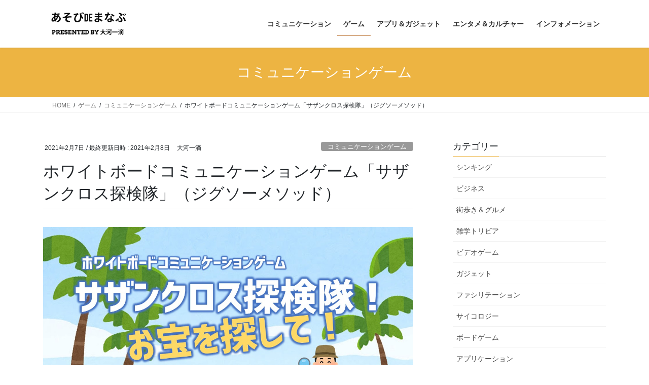

--- FILE ---
content_type: text/html; charset=UTF-8
request_url: https://www.asobide.com/whiteboard-game/
body_size: 30552
content:
<!DOCTYPE html>
<html dir="ltr" lang="ja">
<head>
<meta charset="utf-8">
<meta http-equiv="X-UA-Compatible" content="IE=edge">
<meta name="viewport" content="width=device-width, initial-scale=1">

<title>ホワイトボードコミュニケーションゲーム「サザンクロス探検隊」（ジグソーメソッド） | あそびdeまなぶ</title>

		<!-- All in One SEO 4.9.3 - aioseo.com -->
	<meta name="robots" content="max-snippet:-1, max-image-preview:large, max-video-preview:-1" />
	<meta name="author" content="大河一滴"/>
	<link rel="canonical" href="https://www.asobide.com/whiteboard-game/" />
	<meta name="generator" content="All in One SEO (AIOSEO) 4.9.3" />
		<script type="application/ld+json" class="aioseo-schema">
			{"@context":"https:\/\/schema.org","@graph":[{"@type":"Article","@id":"https:\/\/www.asobide.com\/whiteboard-game\/#article","name":"\u30db\u30ef\u30a4\u30c8\u30dc\u30fc\u30c9\u30b3\u30df\u30e5\u30cb\u30b1\u30fc\u30b7\u30e7\u30f3\u30b2\u30fc\u30e0\u300c\u30b5\u30b6\u30f3\u30af\u30ed\u30b9\u63a2\u691c\u968a\u300d\uff08\u30b8\u30b0\u30bd\u30fc\u30e1\u30bd\u30c3\u30c9\uff09 | \u3042\u305d\u3073de\u307e\u306a\u3076","headline":"\u30db\u30ef\u30a4\u30c8\u30dc\u30fc\u30c9\u30b3\u30df\u30e5\u30cb\u30b1\u30fc\u30b7\u30e7\u30f3\u30b2\u30fc\u30e0\u300c\u30b5\u30b6\u30f3\u30af\u30ed\u30b9\u63a2\u691c\u968a\u300d\uff08\u30b8\u30b0\u30bd\u30fc\u30e1\u30bd\u30c3\u30c9\uff09","author":{"@id":"https:\/\/www.asobide.com\/author\/daiobara\/#author"},"publisher":{"@id":"https:\/\/www.asobide.com\/#organization"},"image":{"@type":"ImageObject","url":"https:\/\/www.asobide.com\/wp-content\/uploads\/2021\/02\/\u30b9\u30e9\u30a4\u30c91-3.jpg","width":1280,"height":720},"datePublished":"2021-02-07T09:41:08+09:00","dateModified":"2021-02-08T19:20:16+09:00","inLanguage":"ja","mainEntityOfPage":{"@id":"https:\/\/www.asobide.com\/whiteboard-game\/#webpage"},"isPartOf":{"@id":"https:\/\/www.asobide.com\/whiteboard-game\/#webpage"},"articleSection":"\u30b3\u30df\u30e5\u30cb\u30b1\u30fc\u30b7\u30e7\u30f3\u30b2\u30fc\u30e0"},{"@type":"BreadcrumbList","@id":"https:\/\/www.asobide.com\/whiteboard-game\/#breadcrumblist","itemListElement":[{"@type":"ListItem","@id":"https:\/\/www.asobide.com#listItem","position":1,"name":"Home","item":"https:\/\/www.asobide.com","nextItem":{"@type":"ListItem","@id":"https:\/\/www.asobide.com\/category\/game\/#listItem","name":"\u30b2\u30fc\u30e0"}},{"@type":"ListItem","@id":"https:\/\/www.asobide.com\/category\/game\/#listItem","position":2,"name":"\u30b2\u30fc\u30e0","item":"https:\/\/www.asobide.com\/category\/game\/","nextItem":{"@type":"ListItem","@id":"https:\/\/www.asobide.com\/category\/game\/communication-game\/#listItem","name":"\u30b3\u30df\u30e5\u30cb\u30b1\u30fc\u30b7\u30e7\u30f3\u30b2\u30fc\u30e0"},"previousItem":{"@type":"ListItem","@id":"https:\/\/www.asobide.com#listItem","name":"Home"}},{"@type":"ListItem","@id":"https:\/\/www.asobide.com\/category\/game\/communication-game\/#listItem","position":3,"name":"\u30b3\u30df\u30e5\u30cb\u30b1\u30fc\u30b7\u30e7\u30f3\u30b2\u30fc\u30e0","item":"https:\/\/www.asobide.com\/category\/game\/communication-game\/","nextItem":{"@type":"ListItem","@id":"https:\/\/www.asobide.com\/whiteboard-game\/#listItem","name":"\u30db\u30ef\u30a4\u30c8\u30dc\u30fc\u30c9\u30b3\u30df\u30e5\u30cb\u30b1\u30fc\u30b7\u30e7\u30f3\u30b2\u30fc\u30e0\u300c\u30b5\u30b6\u30f3\u30af\u30ed\u30b9\u63a2\u691c\u968a\u300d\uff08\u30b8\u30b0\u30bd\u30fc\u30e1\u30bd\u30c3\u30c9\uff09"},"previousItem":{"@type":"ListItem","@id":"https:\/\/www.asobide.com\/category\/game\/#listItem","name":"\u30b2\u30fc\u30e0"}},{"@type":"ListItem","@id":"https:\/\/www.asobide.com\/whiteboard-game\/#listItem","position":4,"name":"\u30db\u30ef\u30a4\u30c8\u30dc\u30fc\u30c9\u30b3\u30df\u30e5\u30cb\u30b1\u30fc\u30b7\u30e7\u30f3\u30b2\u30fc\u30e0\u300c\u30b5\u30b6\u30f3\u30af\u30ed\u30b9\u63a2\u691c\u968a\u300d\uff08\u30b8\u30b0\u30bd\u30fc\u30e1\u30bd\u30c3\u30c9\uff09","previousItem":{"@type":"ListItem","@id":"https:\/\/www.asobide.com\/category\/game\/communication-game\/#listItem","name":"\u30b3\u30df\u30e5\u30cb\u30b1\u30fc\u30b7\u30e7\u30f3\u30b2\u30fc\u30e0"}}]},{"@type":"Organization","@id":"https:\/\/www.asobide.com\/#organization","name":"\u3042\u305d\u3073\u3067\u307e\u306a\u3076\u7814\u7a76\u6240","description":"\u904a\u3073\u3092\u901a\u3058\u3066\u5b66\u3073\u3001\u5b66\u3073\u3092\u901a\u3058\u3066\u904a\u3076","url":"https:\/\/www.asobide.com\/","sameAs":["https:\/\/twitter.com\/taiga_ixtuteki"]},{"@type":"Person","@id":"https:\/\/www.asobide.com\/author\/daiobara\/#author","url":"https:\/\/www.asobide.com\/author\/daiobara\/","name":"\u5927\u6cb3\u4e00\u6ef4","image":{"@type":"ImageObject","@id":"https:\/\/www.asobide.com\/whiteboard-game\/#authorImage","url":"https:\/\/secure.gravatar.com\/avatar\/6c952218b0a8a75526bb047629faf5653bcd5be7df2905d53b319301733332db?s=96&d=mm&r=g","width":96,"height":96,"caption":"\u5927\u6cb3\u4e00\u6ef4"}},{"@type":"WebPage","@id":"https:\/\/www.asobide.com\/whiteboard-game\/#webpage","url":"https:\/\/www.asobide.com\/whiteboard-game\/","name":"\u30db\u30ef\u30a4\u30c8\u30dc\u30fc\u30c9\u30b3\u30df\u30e5\u30cb\u30b1\u30fc\u30b7\u30e7\u30f3\u30b2\u30fc\u30e0\u300c\u30b5\u30b6\u30f3\u30af\u30ed\u30b9\u63a2\u691c\u968a\u300d\uff08\u30b8\u30b0\u30bd\u30fc\u30e1\u30bd\u30c3\u30c9\uff09 | \u3042\u305d\u3073de\u307e\u306a\u3076","inLanguage":"ja","isPartOf":{"@id":"https:\/\/www.asobide.com\/#website"},"breadcrumb":{"@id":"https:\/\/www.asobide.com\/whiteboard-game\/#breadcrumblist"},"author":{"@id":"https:\/\/www.asobide.com\/author\/daiobara\/#author"},"creator":{"@id":"https:\/\/www.asobide.com\/author\/daiobara\/#author"},"image":{"@type":"ImageObject","url":"https:\/\/www.asobide.com\/wp-content\/uploads\/2021\/02\/\u30b9\u30e9\u30a4\u30c91-3.jpg","@id":"https:\/\/www.asobide.com\/whiteboard-game\/#mainImage","width":1280,"height":720},"primaryImageOfPage":{"@id":"https:\/\/www.asobide.com\/whiteboard-game\/#mainImage"},"datePublished":"2021-02-07T09:41:08+09:00","dateModified":"2021-02-08T19:20:16+09:00"},{"@type":"WebSite","@id":"https:\/\/www.asobide.com\/#website","url":"https:\/\/www.asobide.com\/","name":"\u3042\u305d\u3073de\u307e\u306a\u3076","description":"\u904a\u3073\u3092\u901a\u3058\u3066\u5b66\u3073\u3001\u5b66\u3073\u3092\u901a\u3058\u3066\u904a\u3076","inLanguage":"ja","publisher":{"@id":"https:\/\/www.asobide.com\/#organization"}}]}
		</script>
		<!-- All in One SEO -->

<link rel='dns-prefetch' href='//www.googletagmanager.com' />
<link rel='dns-prefetch' href='//pagead2.googlesyndication.com' />
<link rel="alternate" type="application/rss+xml" title="あそびdeまなぶ &raquo; フィード" href="https://www.asobide.com/feed/" />
<link rel="alternate" type="application/rss+xml" title="あそびdeまなぶ &raquo; コメントフィード" href="https://www.asobide.com/comments/feed/" />
<link rel="alternate" title="oEmbed (JSON)" type="application/json+oembed" href="https://www.asobide.com/wp-json/oembed/1.0/embed?url=https%3A%2F%2Fwww.asobide.com%2Fwhiteboard-game%2F" />
<link rel="alternate" title="oEmbed (XML)" type="text/xml+oembed" href="https://www.asobide.com/wp-json/oembed/1.0/embed?url=https%3A%2F%2Fwww.asobide.com%2Fwhiteboard-game%2F&#038;format=xml" />
<meta name="description" content="みなさん、こんにちは！一滴です。今回はホワイトボードを使ったコミュニケーションゲーム「サザンクロス探検隊」をご紹介します！ゲームの概要タイトル：「サザンクロス探検隊」宝物を探せシステム：ジグソーメソッドを使った協力型コミュニケーションゲーム対象年齢：12歳以上（中学生以上）参加人数：１グループ５人～７人（複数グループを同時実施可能）プレイ時間：約１時間30分ゲームの目的と狙いグループでゲームの課題に達成する過程で、以下のこ" /><style id='wp-img-auto-sizes-contain-inline-css' type='text/css'>
img:is([sizes=auto i],[sizes^="auto," i]){contain-intrinsic-size:3000px 1500px}
/*# sourceURL=wp-img-auto-sizes-contain-inline-css */
</style>
<link rel='stylesheet' id='vkExUnit_common_style-css' href='https://www.asobide.com/wp-content/plugins/vk-all-in-one-expansion-unit/assets/css/vkExUnit_style.css?ver=9.113.0.1' type='text/css' media='all' />
<style id='vkExUnit_common_style-inline-css' type='text/css'>
:root {--ver_page_top_button_url:url(https://www.asobide.com/wp-content/plugins/vk-all-in-one-expansion-unit/assets/images/to-top-btn-icon.svg);}@font-face {font-weight: normal;font-style: normal;font-family: "vk_sns";src: url("https://www.asobide.com/wp-content/plugins/vk-all-in-one-expansion-unit/inc/sns/icons/fonts/vk_sns.eot?-bq20cj");src: url("https://www.asobide.com/wp-content/plugins/vk-all-in-one-expansion-unit/inc/sns/icons/fonts/vk_sns.eot?#iefix-bq20cj") format("embedded-opentype"),url("https://www.asobide.com/wp-content/plugins/vk-all-in-one-expansion-unit/inc/sns/icons/fonts/vk_sns.woff?-bq20cj") format("woff"),url("https://www.asobide.com/wp-content/plugins/vk-all-in-one-expansion-unit/inc/sns/icons/fonts/vk_sns.ttf?-bq20cj") format("truetype"),url("https://www.asobide.com/wp-content/plugins/vk-all-in-one-expansion-unit/inc/sns/icons/fonts/vk_sns.svg?-bq20cj#vk_sns") format("svg");}
.veu_promotion-alert__content--text {border: 1px solid rgba(0,0,0,0.125);padding: 0.5em 1em;border-radius: var(--vk-size-radius);margin-bottom: var(--vk-margin-block-bottom);font-size: 0.875rem;}/* Alert Content部分に段落タグを入れた場合に最後の段落の余白を0にする */.veu_promotion-alert__content--text p:last-of-type{margin-bottom:0;margin-top: 0;}
/*# sourceURL=vkExUnit_common_style-inline-css */
</style>
<style id='wp-emoji-styles-inline-css' type='text/css'>

	img.wp-smiley, img.emoji {
		display: inline !important;
		border: none !important;
		box-shadow: none !important;
		height: 1em !important;
		width: 1em !important;
		margin: 0 0.07em !important;
		vertical-align: -0.1em !important;
		background: none !important;
		padding: 0 !important;
	}
/*# sourceURL=wp-emoji-styles-inline-css */
</style>
<style id='wp-block-library-inline-css' type='text/css'>
:root{--wp-block-synced-color:#7a00df;--wp-block-synced-color--rgb:122,0,223;--wp-bound-block-color:var(--wp-block-synced-color);--wp-editor-canvas-background:#ddd;--wp-admin-theme-color:#007cba;--wp-admin-theme-color--rgb:0,124,186;--wp-admin-theme-color-darker-10:#006ba1;--wp-admin-theme-color-darker-10--rgb:0,107,160.5;--wp-admin-theme-color-darker-20:#005a87;--wp-admin-theme-color-darker-20--rgb:0,90,135;--wp-admin-border-width-focus:2px}@media (min-resolution:192dpi){:root{--wp-admin-border-width-focus:1.5px}}.wp-element-button{cursor:pointer}:root .has-very-light-gray-background-color{background-color:#eee}:root .has-very-dark-gray-background-color{background-color:#313131}:root .has-very-light-gray-color{color:#eee}:root .has-very-dark-gray-color{color:#313131}:root .has-vivid-green-cyan-to-vivid-cyan-blue-gradient-background{background:linear-gradient(135deg,#00d084,#0693e3)}:root .has-purple-crush-gradient-background{background:linear-gradient(135deg,#34e2e4,#4721fb 50%,#ab1dfe)}:root .has-hazy-dawn-gradient-background{background:linear-gradient(135deg,#faaca8,#dad0ec)}:root .has-subdued-olive-gradient-background{background:linear-gradient(135deg,#fafae1,#67a671)}:root .has-atomic-cream-gradient-background{background:linear-gradient(135deg,#fdd79a,#004a59)}:root .has-nightshade-gradient-background{background:linear-gradient(135deg,#330968,#31cdcf)}:root .has-midnight-gradient-background{background:linear-gradient(135deg,#020381,#2874fc)}:root{--wp--preset--font-size--normal:16px;--wp--preset--font-size--huge:42px}.has-regular-font-size{font-size:1em}.has-larger-font-size{font-size:2.625em}.has-normal-font-size{font-size:var(--wp--preset--font-size--normal)}.has-huge-font-size{font-size:var(--wp--preset--font-size--huge)}.has-text-align-center{text-align:center}.has-text-align-left{text-align:left}.has-text-align-right{text-align:right}.has-fit-text{white-space:nowrap!important}#end-resizable-editor-section{display:none}.aligncenter{clear:both}.items-justified-left{justify-content:flex-start}.items-justified-center{justify-content:center}.items-justified-right{justify-content:flex-end}.items-justified-space-between{justify-content:space-between}.screen-reader-text{border:0;clip-path:inset(50%);height:1px;margin:-1px;overflow:hidden;padding:0;position:absolute;width:1px;word-wrap:normal!important}.screen-reader-text:focus{background-color:#ddd;clip-path:none;color:#444;display:block;font-size:1em;height:auto;left:5px;line-height:normal;padding:15px 23px 14px;text-decoration:none;top:5px;width:auto;z-index:100000}html :where(.has-border-color){border-style:solid}html :where([style*=border-top-color]){border-top-style:solid}html :where([style*=border-right-color]){border-right-style:solid}html :where([style*=border-bottom-color]){border-bottom-style:solid}html :where([style*=border-left-color]){border-left-style:solid}html :where([style*=border-width]){border-style:solid}html :where([style*=border-top-width]){border-top-style:solid}html :where([style*=border-right-width]){border-right-style:solid}html :where([style*=border-bottom-width]){border-bottom-style:solid}html :where([style*=border-left-width]){border-left-style:solid}html :where(img[class*=wp-image-]){height:auto;max-width:100%}:where(figure){margin:0 0 1em}html :where(.is-position-sticky){--wp-admin--admin-bar--position-offset:var(--wp-admin--admin-bar--height,0px)}@media screen and (max-width:600px){html :where(.is-position-sticky){--wp-admin--admin-bar--position-offset:0px}}
/* VK Color Palettes */

/*# sourceURL=wp-block-library-inline-css */
</style><style id='wp-block-heading-inline-css' type='text/css'>
h1:where(.wp-block-heading).has-background,h2:where(.wp-block-heading).has-background,h3:where(.wp-block-heading).has-background,h4:where(.wp-block-heading).has-background,h5:where(.wp-block-heading).has-background,h6:where(.wp-block-heading).has-background{padding:1.25em 2.375em}h1.has-text-align-left[style*=writing-mode]:where([style*=vertical-lr]),h1.has-text-align-right[style*=writing-mode]:where([style*=vertical-rl]),h2.has-text-align-left[style*=writing-mode]:where([style*=vertical-lr]),h2.has-text-align-right[style*=writing-mode]:where([style*=vertical-rl]),h3.has-text-align-left[style*=writing-mode]:where([style*=vertical-lr]),h3.has-text-align-right[style*=writing-mode]:where([style*=vertical-rl]),h4.has-text-align-left[style*=writing-mode]:where([style*=vertical-lr]),h4.has-text-align-right[style*=writing-mode]:where([style*=vertical-rl]),h5.has-text-align-left[style*=writing-mode]:where([style*=vertical-lr]),h5.has-text-align-right[style*=writing-mode]:where([style*=vertical-rl]),h6.has-text-align-left[style*=writing-mode]:where([style*=vertical-lr]),h6.has-text-align-right[style*=writing-mode]:where([style*=vertical-rl]){rotate:180deg}
/*# sourceURL=https://www.asobide.com/wp-includes/blocks/heading/style.min.css */
</style>
<style id='wp-block-image-inline-css' type='text/css'>
.wp-block-image>a,.wp-block-image>figure>a{display:inline-block}.wp-block-image img{box-sizing:border-box;height:auto;max-width:100%;vertical-align:bottom}@media not (prefers-reduced-motion){.wp-block-image img.hide{visibility:hidden}.wp-block-image img.show{animation:show-content-image .4s}}.wp-block-image[style*=border-radius] img,.wp-block-image[style*=border-radius]>a{border-radius:inherit}.wp-block-image.has-custom-border img{box-sizing:border-box}.wp-block-image.aligncenter{text-align:center}.wp-block-image.alignfull>a,.wp-block-image.alignwide>a{width:100%}.wp-block-image.alignfull img,.wp-block-image.alignwide img{height:auto;width:100%}.wp-block-image .aligncenter,.wp-block-image .alignleft,.wp-block-image .alignright,.wp-block-image.aligncenter,.wp-block-image.alignleft,.wp-block-image.alignright{display:table}.wp-block-image .aligncenter>figcaption,.wp-block-image .alignleft>figcaption,.wp-block-image .alignright>figcaption,.wp-block-image.aligncenter>figcaption,.wp-block-image.alignleft>figcaption,.wp-block-image.alignright>figcaption{caption-side:bottom;display:table-caption}.wp-block-image .alignleft{float:left;margin:.5em 1em .5em 0}.wp-block-image .alignright{float:right;margin:.5em 0 .5em 1em}.wp-block-image .aligncenter{margin-left:auto;margin-right:auto}.wp-block-image :where(figcaption){margin-bottom:1em;margin-top:.5em}.wp-block-image.is-style-circle-mask img{border-radius:9999px}@supports ((-webkit-mask-image:none) or (mask-image:none)) or (-webkit-mask-image:none){.wp-block-image.is-style-circle-mask img{border-radius:0;-webkit-mask-image:url('data:image/svg+xml;utf8,<svg viewBox="0 0 100 100" xmlns="http://www.w3.org/2000/svg"><circle cx="50" cy="50" r="50"/></svg>');mask-image:url('data:image/svg+xml;utf8,<svg viewBox="0 0 100 100" xmlns="http://www.w3.org/2000/svg"><circle cx="50" cy="50" r="50"/></svg>');mask-mode:alpha;-webkit-mask-position:center;mask-position:center;-webkit-mask-repeat:no-repeat;mask-repeat:no-repeat;-webkit-mask-size:contain;mask-size:contain}}:root :where(.wp-block-image.is-style-rounded img,.wp-block-image .is-style-rounded img){border-radius:9999px}.wp-block-image figure{margin:0}.wp-lightbox-container{display:flex;flex-direction:column;position:relative}.wp-lightbox-container img{cursor:zoom-in}.wp-lightbox-container img:hover+button{opacity:1}.wp-lightbox-container button{align-items:center;backdrop-filter:blur(16px) saturate(180%);background-color:#5a5a5a40;border:none;border-radius:4px;cursor:zoom-in;display:flex;height:20px;justify-content:center;opacity:0;padding:0;position:absolute;right:16px;text-align:center;top:16px;width:20px;z-index:100}@media not (prefers-reduced-motion){.wp-lightbox-container button{transition:opacity .2s ease}}.wp-lightbox-container button:focus-visible{outline:3px auto #5a5a5a40;outline:3px auto -webkit-focus-ring-color;outline-offset:3px}.wp-lightbox-container button:hover{cursor:pointer;opacity:1}.wp-lightbox-container button:focus{opacity:1}.wp-lightbox-container button:focus,.wp-lightbox-container button:hover,.wp-lightbox-container button:not(:hover):not(:active):not(.has-background){background-color:#5a5a5a40;border:none}.wp-lightbox-overlay{box-sizing:border-box;cursor:zoom-out;height:100vh;left:0;overflow:hidden;position:fixed;top:0;visibility:hidden;width:100%;z-index:100000}.wp-lightbox-overlay .close-button{align-items:center;cursor:pointer;display:flex;justify-content:center;min-height:40px;min-width:40px;padding:0;position:absolute;right:calc(env(safe-area-inset-right) + 16px);top:calc(env(safe-area-inset-top) + 16px);z-index:5000000}.wp-lightbox-overlay .close-button:focus,.wp-lightbox-overlay .close-button:hover,.wp-lightbox-overlay .close-button:not(:hover):not(:active):not(.has-background){background:none;border:none}.wp-lightbox-overlay .lightbox-image-container{height:var(--wp--lightbox-container-height);left:50%;overflow:hidden;position:absolute;top:50%;transform:translate(-50%,-50%);transform-origin:top left;width:var(--wp--lightbox-container-width);z-index:9999999999}.wp-lightbox-overlay .wp-block-image{align-items:center;box-sizing:border-box;display:flex;height:100%;justify-content:center;margin:0;position:relative;transform-origin:0 0;width:100%;z-index:3000000}.wp-lightbox-overlay .wp-block-image img{height:var(--wp--lightbox-image-height);min-height:var(--wp--lightbox-image-height);min-width:var(--wp--lightbox-image-width);width:var(--wp--lightbox-image-width)}.wp-lightbox-overlay .wp-block-image figcaption{display:none}.wp-lightbox-overlay button{background:none;border:none}.wp-lightbox-overlay .scrim{background-color:#fff;height:100%;opacity:.9;position:absolute;width:100%;z-index:2000000}.wp-lightbox-overlay.active{visibility:visible}@media not (prefers-reduced-motion){.wp-lightbox-overlay.active{animation:turn-on-visibility .25s both}.wp-lightbox-overlay.active img{animation:turn-on-visibility .35s both}.wp-lightbox-overlay.show-closing-animation:not(.active){animation:turn-off-visibility .35s both}.wp-lightbox-overlay.show-closing-animation:not(.active) img{animation:turn-off-visibility .25s both}.wp-lightbox-overlay.zoom.active{animation:none;opacity:1;visibility:visible}.wp-lightbox-overlay.zoom.active .lightbox-image-container{animation:lightbox-zoom-in .4s}.wp-lightbox-overlay.zoom.active .lightbox-image-container img{animation:none}.wp-lightbox-overlay.zoom.active .scrim{animation:turn-on-visibility .4s forwards}.wp-lightbox-overlay.zoom.show-closing-animation:not(.active){animation:none}.wp-lightbox-overlay.zoom.show-closing-animation:not(.active) .lightbox-image-container{animation:lightbox-zoom-out .4s}.wp-lightbox-overlay.zoom.show-closing-animation:not(.active) .lightbox-image-container img{animation:none}.wp-lightbox-overlay.zoom.show-closing-animation:not(.active) .scrim{animation:turn-off-visibility .4s forwards}}@keyframes show-content-image{0%{visibility:hidden}99%{visibility:hidden}to{visibility:visible}}@keyframes turn-on-visibility{0%{opacity:0}to{opacity:1}}@keyframes turn-off-visibility{0%{opacity:1;visibility:visible}99%{opacity:0;visibility:visible}to{opacity:0;visibility:hidden}}@keyframes lightbox-zoom-in{0%{transform:translate(calc((-100vw + var(--wp--lightbox-scrollbar-width))/2 + var(--wp--lightbox-initial-left-position)),calc(-50vh + var(--wp--lightbox-initial-top-position))) scale(var(--wp--lightbox-scale))}to{transform:translate(-50%,-50%) scale(1)}}@keyframes lightbox-zoom-out{0%{transform:translate(-50%,-50%) scale(1);visibility:visible}99%{visibility:visible}to{transform:translate(calc((-100vw + var(--wp--lightbox-scrollbar-width))/2 + var(--wp--lightbox-initial-left-position)),calc(-50vh + var(--wp--lightbox-initial-top-position))) scale(var(--wp--lightbox-scale));visibility:hidden}}
/*# sourceURL=https://www.asobide.com/wp-includes/blocks/image/style.min.css */
</style>
<style id='wp-block-list-inline-css' type='text/css'>
ol,ul{box-sizing:border-box}:root :where(.wp-block-list.has-background){padding:1.25em 2.375em}
/*# sourceURL=https://www.asobide.com/wp-includes/blocks/list/style.min.css */
</style>
<style id='wp-block-embed-inline-css' type='text/css'>
.wp-block-embed.alignleft,.wp-block-embed.alignright,.wp-block[data-align=left]>[data-type="core/embed"],.wp-block[data-align=right]>[data-type="core/embed"]{max-width:360px;width:100%}.wp-block-embed.alignleft .wp-block-embed__wrapper,.wp-block-embed.alignright .wp-block-embed__wrapper,.wp-block[data-align=left]>[data-type="core/embed"] .wp-block-embed__wrapper,.wp-block[data-align=right]>[data-type="core/embed"] .wp-block-embed__wrapper{min-width:280px}.wp-block-cover .wp-block-embed{min-height:240px;min-width:320px}.wp-block-embed{overflow-wrap:break-word}.wp-block-embed :where(figcaption){margin-bottom:1em;margin-top:.5em}.wp-block-embed iframe{max-width:100%}.wp-block-embed__wrapper{position:relative}.wp-embed-responsive .wp-has-aspect-ratio .wp-block-embed__wrapper:before{content:"";display:block;padding-top:50%}.wp-embed-responsive .wp-has-aspect-ratio iframe{bottom:0;height:100%;left:0;position:absolute;right:0;top:0;width:100%}.wp-embed-responsive .wp-embed-aspect-21-9 .wp-block-embed__wrapper:before{padding-top:42.85%}.wp-embed-responsive .wp-embed-aspect-18-9 .wp-block-embed__wrapper:before{padding-top:50%}.wp-embed-responsive .wp-embed-aspect-16-9 .wp-block-embed__wrapper:before{padding-top:56.25%}.wp-embed-responsive .wp-embed-aspect-4-3 .wp-block-embed__wrapper:before{padding-top:75%}.wp-embed-responsive .wp-embed-aspect-1-1 .wp-block-embed__wrapper:before{padding-top:100%}.wp-embed-responsive .wp-embed-aspect-9-16 .wp-block-embed__wrapper:before{padding-top:177.77%}.wp-embed-responsive .wp-embed-aspect-1-2 .wp-block-embed__wrapper:before{padding-top:200%}
/*# sourceURL=https://www.asobide.com/wp-includes/blocks/embed/style.min.css */
</style>
<style id='wp-block-group-inline-css' type='text/css'>
.wp-block-group{box-sizing:border-box}:where(.wp-block-group.wp-block-group-is-layout-constrained){position:relative}
/*# sourceURL=https://www.asobide.com/wp-includes/blocks/group/style.min.css */
</style>
<style id='wp-block-paragraph-inline-css' type='text/css'>
.is-small-text{font-size:.875em}.is-regular-text{font-size:1em}.is-large-text{font-size:2.25em}.is-larger-text{font-size:3em}.has-drop-cap:not(:focus):first-letter{float:left;font-size:8.4em;font-style:normal;font-weight:100;line-height:.68;margin:.05em .1em 0 0;text-transform:uppercase}body.rtl .has-drop-cap:not(:focus):first-letter{float:none;margin-left:.1em}p.has-drop-cap.has-background{overflow:hidden}:root :where(p.has-background){padding:1.25em 2.375em}:where(p.has-text-color:not(.has-link-color)) a{color:inherit}p.has-text-align-left[style*="writing-mode:vertical-lr"],p.has-text-align-right[style*="writing-mode:vertical-rl"]{rotate:180deg}
/*# sourceURL=https://www.asobide.com/wp-includes/blocks/paragraph/style.min.css */
</style>
<style id='wp-block-quote-inline-css' type='text/css'>
.wp-block-quote{box-sizing:border-box;overflow-wrap:break-word}.wp-block-quote.is-large:where(:not(.is-style-plain)),.wp-block-quote.is-style-large:where(:not(.is-style-plain)){margin-bottom:1em;padding:0 1em}.wp-block-quote.is-large:where(:not(.is-style-plain)) p,.wp-block-quote.is-style-large:where(:not(.is-style-plain)) p{font-size:1.5em;font-style:italic;line-height:1.6}.wp-block-quote.is-large:where(:not(.is-style-plain)) cite,.wp-block-quote.is-large:where(:not(.is-style-plain)) footer,.wp-block-quote.is-style-large:where(:not(.is-style-plain)) cite,.wp-block-quote.is-style-large:where(:not(.is-style-plain)) footer{font-size:1.125em;text-align:right}.wp-block-quote>cite{display:block}
/*# sourceURL=https://www.asobide.com/wp-includes/blocks/quote/style.min.css */
</style>
<style id='global-styles-inline-css' type='text/css'>
:root{--wp--preset--aspect-ratio--square: 1;--wp--preset--aspect-ratio--4-3: 4/3;--wp--preset--aspect-ratio--3-4: 3/4;--wp--preset--aspect-ratio--3-2: 3/2;--wp--preset--aspect-ratio--2-3: 2/3;--wp--preset--aspect-ratio--16-9: 16/9;--wp--preset--aspect-ratio--9-16: 9/16;--wp--preset--color--black: #000000;--wp--preset--color--cyan-bluish-gray: #abb8c3;--wp--preset--color--white: #ffffff;--wp--preset--color--pale-pink: #f78da7;--wp--preset--color--vivid-red: #cf2e2e;--wp--preset--color--luminous-vivid-orange: #ff6900;--wp--preset--color--luminous-vivid-amber: #fcb900;--wp--preset--color--light-green-cyan: #7bdcb5;--wp--preset--color--vivid-green-cyan: #00d084;--wp--preset--color--pale-cyan-blue: #8ed1fc;--wp--preset--color--vivid-cyan-blue: #0693e3;--wp--preset--color--vivid-purple: #9b51e0;--wp--preset--gradient--vivid-cyan-blue-to-vivid-purple: linear-gradient(135deg,rgb(6,147,227) 0%,rgb(155,81,224) 100%);--wp--preset--gradient--light-green-cyan-to-vivid-green-cyan: linear-gradient(135deg,rgb(122,220,180) 0%,rgb(0,208,130) 100%);--wp--preset--gradient--luminous-vivid-amber-to-luminous-vivid-orange: linear-gradient(135deg,rgb(252,185,0) 0%,rgb(255,105,0) 100%);--wp--preset--gradient--luminous-vivid-orange-to-vivid-red: linear-gradient(135deg,rgb(255,105,0) 0%,rgb(207,46,46) 100%);--wp--preset--gradient--very-light-gray-to-cyan-bluish-gray: linear-gradient(135deg,rgb(238,238,238) 0%,rgb(169,184,195) 100%);--wp--preset--gradient--cool-to-warm-spectrum: linear-gradient(135deg,rgb(74,234,220) 0%,rgb(151,120,209) 20%,rgb(207,42,186) 40%,rgb(238,44,130) 60%,rgb(251,105,98) 80%,rgb(254,248,76) 100%);--wp--preset--gradient--blush-light-purple: linear-gradient(135deg,rgb(255,206,236) 0%,rgb(152,150,240) 100%);--wp--preset--gradient--blush-bordeaux: linear-gradient(135deg,rgb(254,205,165) 0%,rgb(254,45,45) 50%,rgb(107,0,62) 100%);--wp--preset--gradient--luminous-dusk: linear-gradient(135deg,rgb(255,203,112) 0%,rgb(199,81,192) 50%,rgb(65,88,208) 100%);--wp--preset--gradient--pale-ocean: linear-gradient(135deg,rgb(255,245,203) 0%,rgb(182,227,212) 50%,rgb(51,167,181) 100%);--wp--preset--gradient--electric-grass: linear-gradient(135deg,rgb(202,248,128) 0%,rgb(113,206,126) 100%);--wp--preset--gradient--midnight: linear-gradient(135deg,rgb(2,3,129) 0%,rgb(40,116,252) 100%);--wp--preset--font-size--small: 13px;--wp--preset--font-size--medium: 20px;--wp--preset--font-size--large: 36px;--wp--preset--font-size--x-large: 42px;--wp--preset--spacing--20: 0.44rem;--wp--preset--spacing--30: 0.67rem;--wp--preset--spacing--40: 1rem;--wp--preset--spacing--50: 1.5rem;--wp--preset--spacing--60: 2.25rem;--wp--preset--spacing--70: 3.38rem;--wp--preset--spacing--80: 5.06rem;--wp--preset--shadow--natural: 6px 6px 9px rgba(0, 0, 0, 0.2);--wp--preset--shadow--deep: 12px 12px 50px rgba(0, 0, 0, 0.4);--wp--preset--shadow--sharp: 6px 6px 0px rgba(0, 0, 0, 0.2);--wp--preset--shadow--outlined: 6px 6px 0px -3px rgb(255, 255, 255), 6px 6px rgb(0, 0, 0);--wp--preset--shadow--crisp: 6px 6px 0px rgb(0, 0, 0);}:where(.is-layout-flex){gap: 0.5em;}:where(.is-layout-grid){gap: 0.5em;}body .is-layout-flex{display: flex;}.is-layout-flex{flex-wrap: wrap;align-items: center;}.is-layout-flex > :is(*, div){margin: 0;}body .is-layout-grid{display: grid;}.is-layout-grid > :is(*, div){margin: 0;}:where(.wp-block-columns.is-layout-flex){gap: 2em;}:where(.wp-block-columns.is-layout-grid){gap: 2em;}:where(.wp-block-post-template.is-layout-flex){gap: 1.25em;}:where(.wp-block-post-template.is-layout-grid){gap: 1.25em;}.has-black-color{color: var(--wp--preset--color--black) !important;}.has-cyan-bluish-gray-color{color: var(--wp--preset--color--cyan-bluish-gray) !important;}.has-white-color{color: var(--wp--preset--color--white) !important;}.has-pale-pink-color{color: var(--wp--preset--color--pale-pink) !important;}.has-vivid-red-color{color: var(--wp--preset--color--vivid-red) !important;}.has-luminous-vivid-orange-color{color: var(--wp--preset--color--luminous-vivid-orange) !important;}.has-luminous-vivid-amber-color{color: var(--wp--preset--color--luminous-vivid-amber) !important;}.has-light-green-cyan-color{color: var(--wp--preset--color--light-green-cyan) !important;}.has-vivid-green-cyan-color{color: var(--wp--preset--color--vivid-green-cyan) !important;}.has-pale-cyan-blue-color{color: var(--wp--preset--color--pale-cyan-blue) !important;}.has-vivid-cyan-blue-color{color: var(--wp--preset--color--vivid-cyan-blue) !important;}.has-vivid-purple-color{color: var(--wp--preset--color--vivid-purple) !important;}.has-black-background-color{background-color: var(--wp--preset--color--black) !important;}.has-cyan-bluish-gray-background-color{background-color: var(--wp--preset--color--cyan-bluish-gray) !important;}.has-white-background-color{background-color: var(--wp--preset--color--white) !important;}.has-pale-pink-background-color{background-color: var(--wp--preset--color--pale-pink) !important;}.has-vivid-red-background-color{background-color: var(--wp--preset--color--vivid-red) !important;}.has-luminous-vivid-orange-background-color{background-color: var(--wp--preset--color--luminous-vivid-orange) !important;}.has-luminous-vivid-amber-background-color{background-color: var(--wp--preset--color--luminous-vivid-amber) !important;}.has-light-green-cyan-background-color{background-color: var(--wp--preset--color--light-green-cyan) !important;}.has-vivid-green-cyan-background-color{background-color: var(--wp--preset--color--vivid-green-cyan) !important;}.has-pale-cyan-blue-background-color{background-color: var(--wp--preset--color--pale-cyan-blue) !important;}.has-vivid-cyan-blue-background-color{background-color: var(--wp--preset--color--vivid-cyan-blue) !important;}.has-vivid-purple-background-color{background-color: var(--wp--preset--color--vivid-purple) !important;}.has-black-border-color{border-color: var(--wp--preset--color--black) !important;}.has-cyan-bluish-gray-border-color{border-color: var(--wp--preset--color--cyan-bluish-gray) !important;}.has-white-border-color{border-color: var(--wp--preset--color--white) !important;}.has-pale-pink-border-color{border-color: var(--wp--preset--color--pale-pink) !important;}.has-vivid-red-border-color{border-color: var(--wp--preset--color--vivid-red) !important;}.has-luminous-vivid-orange-border-color{border-color: var(--wp--preset--color--luminous-vivid-orange) !important;}.has-luminous-vivid-amber-border-color{border-color: var(--wp--preset--color--luminous-vivid-amber) !important;}.has-light-green-cyan-border-color{border-color: var(--wp--preset--color--light-green-cyan) !important;}.has-vivid-green-cyan-border-color{border-color: var(--wp--preset--color--vivid-green-cyan) !important;}.has-pale-cyan-blue-border-color{border-color: var(--wp--preset--color--pale-cyan-blue) !important;}.has-vivid-cyan-blue-border-color{border-color: var(--wp--preset--color--vivid-cyan-blue) !important;}.has-vivid-purple-border-color{border-color: var(--wp--preset--color--vivid-purple) !important;}.has-vivid-cyan-blue-to-vivid-purple-gradient-background{background: var(--wp--preset--gradient--vivid-cyan-blue-to-vivid-purple) !important;}.has-light-green-cyan-to-vivid-green-cyan-gradient-background{background: var(--wp--preset--gradient--light-green-cyan-to-vivid-green-cyan) !important;}.has-luminous-vivid-amber-to-luminous-vivid-orange-gradient-background{background: var(--wp--preset--gradient--luminous-vivid-amber-to-luminous-vivid-orange) !important;}.has-luminous-vivid-orange-to-vivid-red-gradient-background{background: var(--wp--preset--gradient--luminous-vivid-orange-to-vivid-red) !important;}.has-very-light-gray-to-cyan-bluish-gray-gradient-background{background: var(--wp--preset--gradient--very-light-gray-to-cyan-bluish-gray) !important;}.has-cool-to-warm-spectrum-gradient-background{background: var(--wp--preset--gradient--cool-to-warm-spectrum) !important;}.has-blush-light-purple-gradient-background{background: var(--wp--preset--gradient--blush-light-purple) !important;}.has-blush-bordeaux-gradient-background{background: var(--wp--preset--gradient--blush-bordeaux) !important;}.has-luminous-dusk-gradient-background{background: var(--wp--preset--gradient--luminous-dusk) !important;}.has-pale-ocean-gradient-background{background: var(--wp--preset--gradient--pale-ocean) !important;}.has-electric-grass-gradient-background{background: var(--wp--preset--gradient--electric-grass) !important;}.has-midnight-gradient-background{background: var(--wp--preset--gradient--midnight) !important;}.has-small-font-size{font-size: var(--wp--preset--font-size--small) !important;}.has-medium-font-size{font-size: var(--wp--preset--font-size--medium) !important;}.has-large-font-size{font-size: var(--wp--preset--font-size--large) !important;}.has-x-large-font-size{font-size: var(--wp--preset--font-size--x-large) !important;}
/*# sourceURL=global-styles-inline-css */
</style>

<style id='classic-theme-styles-inline-css' type='text/css'>
/*! This file is auto-generated */
.wp-block-button__link{color:#fff;background-color:#32373c;border-radius:9999px;box-shadow:none;text-decoration:none;padding:calc(.667em + 2px) calc(1.333em + 2px);font-size:1.125em}.wp-block-file__button{background:#32373c;color:#fff;text-decoration:none}
/*# sourceURL=/wp-includes/css/classic-themes.min.css */
</style>
<link rel='stylesheet' id='contact-form-7-css' href='https://www.asobide.com/wp-content/plugins/contact-form-7/includes/css/styles.css?ver=6.1.4' type='text/css' media='all' />
<link rel='stylesheet' id='ez-toc-css' href='https://www.asobide.com/wp-content/plugins/easy-table-of-contents/assets/css/screen.min.css?ver=2.0.80' type='text/css' media='all' />
<style id='ez-toc-inline-css' type='text/css'>
div#ez-toc-container .ez-toc-title {font-size: 120%;}div#ez-toc-container .ez-toc-title {font-weight: 500;}div#ez-toc-container ul li , div#ez-toc-container ul li a {font-size: 95%;}div#ez-toc-container ul li , div#ez-toc-container ul li a {font-weight: 500;}div#ez-toc-container nav ul ul li {font-size: 90%;}.ez-toc-box-title {font-weight: bold; margin-bottom: 10px; text-align: center; text-transform: uppercase; letter-spacing: 1px; color: #666; padding-bottom: 5px;position:absolute;top:-4%;left:5%;background-color: inherit;transition: top 0.3s ease;}.ez-toc-box-title.toc-closed {top:-25%;}
/*# sourceURL=ez-toc-inline-css */
</style>
<link rel='stylesheet' id='vk-swiper-style-css' href='https://www.asobide.com/wp-content/plugins/vk-blocks/vendor/vektor-inc/vk-swiper/src/assets/css/swiper-bundle.min.css?ver=11.0.2' type='text/css' media='all' />
<link rel='stylesheet' id='bootstrap-4-style-css' href='https://www.asobide.com/wp-content/themes/lightning/_g2/library/bootstrap-4/css/bootstrap.min.css?ver=4.5.0' type='text/css' media='all' />
<link rel='stylesheet' id='lightning-common-style-css' href='https://www.asobide.com/wp-content/themes/lightning/_g2/assets/css/common.css?ver=15.33.0' type='text/css' media='all' />
<style id='lightning-common-style-inline-css' type='text/css'>
/* vk-mobile-nav */:root {--vk-mobile-nav-menu-btn-bg-src: url("https://www.asobide.com/wp-content/themes/lightning/_g2/inc/vk-mobile-nav/package/images/vk-menu-btn-black.svg");--vk-mobile-nav-menu-btn-close-bg-src: url("https://www.asobide.com/wp-content/themes/lightning/_g2/inc/vk-mobile-nav/package/images/vk-menu-close-black.svg");--vk-menu-acc-icon-open-black-bg-src: url("https://www.asobide.com/wp-content/themes/lightning/_g2/inc/vk-mobile-nav/package/images/vk-menu-acc-icon-open-black.svg");--vk-menu-acc-icon-open-white-bg-src: url("https://www.asobide.com/wp-content/themes/lightning/_g2/inc/vk-mobile-nav/package/images/vk-menu-acc-icon-open-white.svg");--vk-menu-acc-icon-close-black-bg-src: url("https://www.asobide.com/wp-content/themes/lightning/_g2/inc/vk-mobile-nav/package/images/vk-menu-close-black.svg");--vk-menu-acc-icon-close-white-bg-src: url("https://www.asobide.com/wp-content/themes/lightning/_g2/inc/vk-mobile-nav/package/images/vk-menu-close-white.svg");}
/*# sourceURL=lightning-common-style-inline-css */
</style>
<link rel='stylesheet' id='lightning-design-style-css' href='https://www.asobide.com/wp-content/themes/lightning/_g2/design-skin/origin2/css/style.css?ver=15.33.0' type='text/css' media='all' />
<style id='lightning-design-style-inline-css' type='text/css'>
:root {--color-key:#edb442;--wp--preset--color--vk-color-primary:#edb442;--color-key-dark:#bc7434;}
/* ltg common custom */:root {--vk-menu-acc-btn-border-color:#333;--vk-color-primary:#edb442;--vk-color-primary-dark:#bc7434;--vk-color-primary-vivid:#ffc649;--color-key:#edb442;--wp--preset--color--vk-color-primary:#edb442;--color-key-dark:#bc7434;}.veu_color_txt_key { color:#bc7434 ; }.veu_color_bg_key { background-color:#bc7434 ; }.veu_color_border_key { border-color:#bc7434 ; }.btn-default { border-color:#edb442;color:#edb442;}.btn-default:focus,.btn-default:hover { border-color:#edb442;background-color: #edb442; }.wp-block-search__button,.btn-primary { background-color:#edb442;border-color:#bc7434; }.wp-block-search__button:focus,.wp-block-search__button:hover,.btn-primary:not(:disabled):not(.disabled):active,.btn-primary:focus,.btn-primary:hover { background-color:#bc7434;border-color:#edb442; }.btn-outline-primary { color : #edb442 ; border-color:#edb442; }.btn-outline-primary:not(:disabled):not(.disabled):active,.btn-outline-primary:focus,.btn-outline-primary:hover { color : #fff; background-color:#edb442;border-color:#bc7434; }a { color:#337ab7; }
.tagcloud a:before { font-family: "Font Awesome 7 Free";content: "\f02b";font-weight: bold; }
.media .media-body .media-heading a:hover { color:#edb442; }@media (min-width: 768px){.gMenu > li:before,.gMenu > li.menu-item-has-children::after { border-bottom-color:#bc7434 }.gMenu li li { background-color:#bc7434 }.gMenu li li a:hover { background-color:#edb442; }} /* @media (min-width: 768px) */.page-header { background-color:#edb442; }h2,.mainSection-title { border-top-color:#edb442; }h3:after,.subSection-title:after { border-bottom-color:#edb442; }ul.page-numbers li span.page-numbers.current,.page-link dl .post-page-numbers.current { background-color:#edb442; }.pager li > a { border-color:#edb442;color:#edb442;}.pager li > a:hover { background-color:#edb442;color:#fff;}.siteFooter { border-top-color:#edb442; }dt { border-left-color:#edb442; }:root {--g_nav_main_acc_icon_open_url:url(https://www.asobide.com/wp-content/themes/lightning/_g2/inc/vk-mobile-nav/package/images/vk-menu-acc-icon-open-black.svg);--g_nav_main_acc_icon_close_url: url(https://www.asobide.com/wp-content/themes/lightning/_g2/inc/vk-mobile-nav/package/images/vk-menu-close-black.svg);--g_nav_sub_acc_icon_open_url: url(https://www.asobide.com/wp-content/themes/lightning/_g2/inc/vk-mobile-nav/package/images/vk-menu-acc-icon-open-white.svg);--g_nav_sub_acc_icon_close_url: url(https://www.asobide.com/wp-content/themes/lightning/_g2/inc/vk-mobile-nav/package/images/vk-menu-close-white.svg);}
/*# sourceURL=lightning-design-style-inline-css */
</style>
<link rel='stylesheet' id='veu-cta-css' href='https://www.asobide.com/wp-content/plugins/vk-all-in-one-expansion-unit/inc/call-to-action/package/assets/css/style.css?ver=9.113.0.1' type='text/css' media='all' />
<link rel='stylesheet' id='vk-blocks-build-css-css' href='https://www.asobide.com/wp-content/plugins/vk-blocks/build/block-build.css?ver=1.115.2.1' type='text/css' media='all' />
<style id='vk-blocks-build-css-inline-css' type='text/css'>

	:root {
		--vk_image-mask-circle: url(https://www.asobide.com/wp-content/plugins/vk-blocks/inc/vk-blocks/images/circle.svg);
		--vk_image-mask-wave01: url(https://www.asobide.com/wp-content/plugins/vk-blocks/inc/vk-blocks/images/wave01.svg);
		--vk_image-mask-wave02: url(https://www.asobide.com/wp-content/plugins/vk-blocks/inc/vk-blocks/images/wave02.svg);
		--vk_image-mask-wave03: url(https://www.asobide.com/wp-content/plugins/vk-blocks/inc/vk-blocks/images/wave03.svg);
		--vk_image-mask-wave04: url(https://www.asobide.com/wp-content/plugins/vk-blocks/inc/vk-blocks/images/wave04.svg);
	}
	

	:root {

		--vk-balloon-border-width:1px;

		--vk-balloon-speech-offset:-12px;
	}
	

	:root {
		--vk_flow-arrow: url(https://www.asobide.com/wp-content/plugins/vk-blocks/inc/vk-blocks/images/arrow_bottom.svg);
	}
	
/*# sourceURL=vk-blocks-build-css-inline-css */
</style>
<link rel='stylesheet' id='lightning-theme-style-css' href='https://www.asobide.com/wp-content/themes/lightning/style.css?ver=15.33.0' type='text/css' media='all' />
<link rel='stylesheet' id='vk-font-awesome-css' href='https://www.asobide.com/wp-content/themes/lightning/vendor/vektor-inc/font-awesome-versions/src/font-awesome/css/all.min.css?ver=7.1.0' type='text/css' media='all' />
<script type="text/javascript" src="https://www.asobide.com/wp-includes/js/jquery/jquery.min.js?ver=3.7.1" id="jquery-core-js"></script>
<script type="text/javascript" src="https://www.asobide.com/wp-includes/js/jquery/jquery-migrate.min.js?ver=3.4.1" id="jquery-migrate-js"></script>
<script type="text/javascript" src="https://www.asobide.com/wp-content/plugins/yyi-rinker/js/event-tracking.js?v=1.11.1" id="yyi_rinker_event_tracking_script-js"></script>

<!-- Site Kit によって追加された Google タグ（gtag.js）スニペット -->
<!-- Google アナリティクス スニペット (Site Kit が追加) -->
<!-- Site Kit によって追加された Google 広告のスニペット -->
<script type="text/javascript" src="https://www.googletagmanager.com/gtag/js?id=GT-MJJ5NW2" id="google_gtagjs-js" async></script>
<script type="text/javascript" id="google_gtagjs-js-after">
/* <![CDATA[ */
window.dataLayer = window.dataLayer || [];function gtag(){dataLayer.push(arguments);}
gtag("set","linker",{"domains":["www.asobide.com"]});
gtag("js", new Date());
gtag("set", "developer_id.dZTNiMT", true);
gtag("config", "GT-MJJ5NW2");
gtag("config", "AW-342819575");
//# sourceURL=google_gtagjs-js-after
/* ]]> */
</script>
<link rel="https://api.w.org/" href="https://www.asobide.com/wp-json/" /><link rel="alternate" title="JSON" type="application/json" href="https://www.asobide.com/wp-json/wp/v2/posts/2612" /><link rel="EditURI" type="application/rsd+xml" title="RSD" href="https://www.asobide.com/xmlrpc.php?rsd" />
<meta name="generator" content="WordPress 6.9" />
<link rel='shortlink' href='https://www.asobide.com/?p=2612' />
<meta name="generator" content="Site Kit by Google 1.170.0" /><style>
.yyi-rinker-img-s .yyi-rinker-image {
	width: 56px;
	min-width: 56px;
	margin:auto;
}
.yyi-rinker-img-m .yyi-rinker-image {
	width: 175px;
	min-width: 175px;
	margin:auto;
}
.yyi-rinker-img-l .yyi-rinker-image {
	width: 200px;
	min-width: 200px;
	margin:auto;
}
.yyi-rinker-img-s .yyi-rinker-image img.yyi-rinker-main-img {
	width: auto;
	max-height: 56px;
}
.yyi-rinker-img-m .yyi-rinker-image img.yyi-rinker-main-img {
	width: auto;
	max-height: 170px;
}
.yyi-rinker-img-l .yyi-rinker-image img.yyi-rinker-main-img {
	width: auto;
	max-height: 200px;
}

div.yyi-rinker-contents div.yyi-rinker-box ul.yyi-rinker-links li {
    list-style: none;
}
div.yyi-rinker-contents ul.yyi-rinker-links {
	border: none;
}
div.yyi-rinker-contents ul.yyi-rinker-links li a {
	text-decoration: none;
}
div.yyi-rinker-contents {
    margin: 2em 0;
}
div.yyi-rinker-contents div.yyi-rinker-box {
    display: flex;
    padding: 26px 26px 0;
    border: 3px solid #f5f5f5;
    box-sizing: border-box;
}
@media (min-width: 768px) {
    div.yyi-rinker-contents div.yyi-rinker-box {
        padding: 26px 26px 0;
    }
}
@media (max-width: 767px) {
    div.yyi-rinker-contents div.yyi-rinker-box {
        flex-direction: column;
        padding: 26px 14px 0;
    }
}
div.yyi-rinker-box div.yyi-rinker-image {
    display: flex;
    flex: none;
}
div.yyi-rinker-box div.yyi-rinker-image a {
    display: inline-block;
    height: fit-content;
    margin-bottom: 26px;
}
div.yyi-rinker-image img.yyi-rinker-main-img {
    display: block;
    max-width: 100%;
    height: auto;
}
div.yyi-rinker-img-s img.yyi-rinker-main-img {
    width: 56px;
}
div.yyi-rinker-img-m img.yyi-rinker-main-img {
    width: 120px;
}
div.yyi-rinker-img-l img.yyi-rinker-main-img {
    width: 200px;
}
div.yyi-rinker-box div.yyi-rinker-info {
    display: flex;
    width: 100%;
    flex-direction: column;
}
@media (min-width: 768px) {
    div.yyi-rinker-box div.yyi-rinker-info {
        padding-left: 26px;
    }
}
@media (max-width: 767px) {
    div.yyi-rinker-box div.yyi-rinker-info {
        text-align: center;
    }
}
div.yyi-rinker-info div.yyi-rinker-title a {
    color: #333;
    font-weight: 600;
    font-size: 18px;
    text-decoration: none;
}
div.yyi-rinker-info div.yyi-rinker-detail {
    display: flex;
    flex-direction: column;
    padding: 8px 0 12px;
}
div.yyi-rinker-detail div:not(:last-child) {
    padding-bottom: 8px;
}
div.yyi-rinker-detail div.credit-box {
    font-size: 12px;
}
div.yyi-rinker-detail div.credit-box a {
    text-decoration: underline;
}
div.yyi-rinker-detail div.brand,
div.yyi-rinker-detail div.price-box {
    font-size: 14px;
}
@media (max-width: 767px) {
    div.price-box span.price {
        display: block;
    }
}
div.yyi-rinker-info div.free-text {
    order: 2;
    padding-top: 8px;
    font-size: 16px;
}
div.yyi-rinker-info ul.yyi-rinker-links {
    display: flex;
    flex-wrap: wrap;
    margin: 0 0 14px;
    padding: 0;
    list-style-type: none;
}
div.yyi-rinker-info ul.yyi-rinker-links li {
    display: inherit;
    flex-direction: column;
    align-self: flex-end;
    text-align: center;
}
@media (min-width: 768px) {
    div.yyi-rinker-info ul.yyi-rinker-links li:not(:last-child){
        margin-right: 8px;
    }
    div.yyi-rinker-info ul.yyi-rinker-links li {
        margin-bottom: 12px;
    }
}
@media (max-width: 767px) {
    div.yyi-rinker-info ul.yyi-rinker-links li {
        width: 100%;
        margin-bottom: 10px;
    }
}
ul.yyi-rinker-links li.amazonkindlelink a {
    background-color: #37475a;
}
ul.yyi-rinker-links li.amazonlink a {
    background-color: #f9bf51;
}
ul.yyi-rinker-links li.rakutenlink a {
    background-color: #d53a3a;
}
ul.yyi-rinker-links li.yahoolink a {
    background-color: #76c2f3;
}
ul.yyi-rinker-links li.mercarilink a {
    background-color: #ff0211;
}
ul.yyi-rinker-links li.freelink1 a {
    background-color: #5db49f;
}
ul.yyi-rinker-links li.freelink2 a {
    background-color: #7e77c1;
}
ul.yyi-rinker-links li.freelink3 a {
    background-color: #3974be;
}
ul.yyi-rinker-links li.freelink4 a {
    background-color: #333;
}
ul.yyi-rinker-links a.yyi-rinker-link {
    display: flex;
    position: relative;
    width: 100%;
    min-height: 38px;
    overflow-x: hidden;
    flex-wrap: wrap-reverse;
    justify-content: center;
    align-items: center;
    border-radius: 2px;
    box-shadow: 0 1px 6px 0 rgba(0,0,0,0.12);
    color: #fff;
    font-weight: 600;
    font-size: 14px;
    white-space: nowrap;
    transition: 0.3s ease-out;
    box-sizing: border-box;
}
ul.yyi-rinker-links a.yyi-rinker-link:after {
    position: absolute;
    right: 12px;
    width: 6px;
    height: 6px;
    border-top: 2px solid;
    border-right: 2px solid;
    content: "";
    transform: rotate(45deg);
    box-sizing: border-box;
}
ul.yyi-rinker-links a.yyi-rinker-link:hover {
    box-shadow: 0 4px 6px 2px rgba(0,0,0,0.12);
    transform: translateY(-2px);
}
@media (min-width: 768px) {
    ul.yyi-rinker-links a.yyi-rinker-link {
        padding: 6px 24px;
    }
}
@media (max-width: 767px) {
    ul.yyi-rinker-links a.yyi-rinker-link {
        padding: 10px 24px;
    }
}</style><style>
.yyi-rinker-images {
    display: flex;
    justify-content: center;
    align-items: center;
    position: relative;

}
div.yyi-rinker-image img.yyi-rinker-main-img.hidden {
    display: none;
}

.yyi-rinker-images-arrow {
    cursor: pointer;
    position: absolute;
    top: 50%;
    display: block;
    margin-top: -11px;
    opacity: 0.6;
    width: 22px;
}

.yyi-rinker-images-arrow-left{
    left: -10px;
}
.yyi-rinker-images-arrow-right{
    right: -10px;
}

.yyi-rinker-images-arrow-left.hidden {
    display: none;
}

.yyi-rinker-images-arrow-right.hidden {
    display: none;
}
div.yyi-rinker-contents.yyi-rinker-design-tate  div.yyi-rinker-box{
    flex-direction: column;
}

div.yyi-rinker-contents.yyi-rinker-design-slim div.yyi-rinker-box .yyi-rinker-links {
    flex-direction: column;
}

div.yyi-rinker-contents.yyi-rinker-design-slim div.yyi-rinker-info {
    width: 100%;
}

div.yyi-rinker-contents.yyi-rinker-design-slim .yyi-rinker-title {
    text-align: center;
}

div.yyi-rinker-contents.yyi-rinker-design-slim .yyi-rinker-links {
    text-align: center;
}
div.yyi-rinker-contents.yyi-rinker-design-slim .yyi-rinker-image {
    margin: auto;
}

div.yyi-rinker-contents.yyi-rinker-design-slim div.yyi-rinker-info ul.yyi-rinker-links li {
	align-self: stretch;
}
div.yyi-rinker-contents.yyi-rinker-design-slim div.yyi-rinker-box div.yyi-rinker-info {
	padding: 0;
}
div.yyi-rinker-contents.yyi-rinker-design-slim div.yyi-rinker-box {
	flex-direction: column;
	padding: 14px 5px 0;
}

.yyi-rinker-design-slim div.yyi-rinker-box div.yyi-rinker-info {
	text-align: center;
}

.yyi-rinker-design-slim div.price-box span.price {
	display: block;
}

div.yyi-rinker-contents.yyi-rinker-design-slim div.yyi-rinker-info div.yyi-rinker-title a{
	font-size:16px;
}

div.yyi-rinker-contents.yyi-rinker-design-slim ul.yyi-rinker-links li.amazonkindlelink:before,  div.yyi-rinker-contents.yyi-rinker-design-slim ul.yyi-rinker-links li.amazonlink:before,  div.yyi-rinker-contents.yyi-rinker-design-slim ul.yyi-rinker-links li.rakutenlink:before, div.yyi-rinker-contents.yyi-rinker-design-slim ul.yyi-rinker-links li.yahoolink:before, div.yyi-rinker-contents.yyi-rinker-design-slim ul.yyi-rinker-links li.mercarilink:before {
	font-size:12px;
}

div.yyi-rinker-contents.yyi-rinker-design-slim ul.yyi-rinker-links li a {
	font-size: 13px;
}
.entry-content ul.yyi-rinker-links li {
	padding: 0;
}

div.yyi-rinker-contents .yyi-rinker-attention.attention_desing_right_ribbon {
    width: 89px;
    height: 91px;
    position: absolute;
    top: -1px;
    right: -1px;
    left: auto;
    overflow: hidden;
}

div.yyi-rinker-contents .yyi-rinker-attention.attention_desing_right_ribbon span {
    display: inline-block;
    width: 146px;
    position: absolute;
    padding: 4px 0;
    left: -13px;
    top: 12px;
    text-align: center;
    font-size: 12px;
    line-height: 24px;
    -webkit-transform: rotate(45deg);
    transform: rotate(45deg);
    box-shadow: 0 1px 3px rgba(0, 0, 0, 0.2);
}

div.yyi-rinker-contents .yyi-rinker-attention.attention_desing_right_ribbon {
    background: none;
}
.yyi-rinker-attention.attention_desing_right_ribbon .yyi-rinker-attention-after,
.yyi-rinker-attention.attention_desing_right_ribbon .yyi-rinker-attention-before{
display:none;
}
div.yyi-rinker-use-right_ribbon div.yyi-rinker-title {
    margin-right: 2rem;
}

ul.yyi-rinker-links li.mercarilink a {
    background-color: #ff0211;
}
.yyi-rinker-design-slim div.yyi-rinker-info ul.yyi-rinker-links li {
	width: 100%;
	margin-bottom: 10px;
}
 .yyi-rinker-design-slim ul.yyi-rinker-links a.yyi-rinker-link {
	padding: 10px 24px;
}

/** ver1.9.2 以降追加 **/
.yyi-rinker-contents .yyi-rinker-info {
    padding-left: 10px;
}
.yyi-rinker-img-s .yyi-rinker-image .yyi-rinker-images img{
    max-height: 75px;
}
.yyi-rinker-img-m .yyi-rinker-image .yyi-rinker-images img{
    max-height: 175px;
}
.yyi-rinker-img-l .yyi-rinker-image .yyi-rinker-images img{
    max-height: 200px;
}
div.yyi-rinker-contents div.yyi-rinker-image {
    flex-direction: column;
    align-items: center;
}
div.yyi-rinker-contents ul.yyi-rinker-thumbnails {
    display: flex;
    flex-direction: row;
    flex-wrap : wrap;
    list-style: none;
    border:none;
    padding: 0;
    margin: 5px 0;
}
div.yyi-rinker-contents ul.yyi-rinker-thumbnails li{
    cursor: pointer;
    height: 32px;
    text-align: center;
    vertical-align: middle;
    width: 32px;
    border:none;
    padding: 0;
    margin: 0;
    box-sizing: content-box;
}
div.yyi-rinker-contents ul.yyi-rinker-thumbnails li img {
    vertical-align: middle;
}

div.yyi-rinker-contents ul.yyi-rinker-thumbnails li {
    border: 1px solid #fff;
}
div.yyi-rinker-contents ul.yyi-rinker-thumbnails li.thumb-active {
    border: 1px solid #eee;
}

/* ここから　mini */
div.yyi-rinker-contents.yyi-rinker-design-mini {
    border: none;
    box-shadow: none;
    background-color: transparent;
}

/* ボタン非表示 */
.yyi-rinker-design-mini div.yyi-rinker-info ul.yyi-rinker-links,
.yyi-rinker-design-mini div.yyi-rinker-info .brand,
.yyi-rinker-design-mini div.yyi-rinker-info .price-box {
    display: none;
}

div.yyi-rinker-contents.yyi-rinker-design-mini .credit-box{
    text-align: right;
}

div.yyi-rinker-contents.yyi-rinker-design-mini div.yyi-rinker-info {
    width:100%;
}
.yyi-rinker-design-mini div.yyi-rinker-info div.yyi-rinker-title {
    line-height: 1.2;
    min-height: 2.4em;
    margin-bottom: 0;
}
.yyi-rinker-design-mini div.yyi-rinker-info div.yyi-rinker-title a {
    font-size: 12px;
    text-decoration: none;
    text-decoration: underline;
}
div.yyi-rinker-contents.yyi-rinker-design-mini {
    position: relative;
    max-width: 100%;
    border: none;
    border-radius: 12px;
    box-shadow: 0 1px 6px rgb(0 0 0 / 12%);
    background-color: #fff;
}

div.yyi-rinker-contents.yyi-rinker-design-mini div.yyi-rinker-box {
    border: none;
}

.yyi-rinker-design-mini div.yyi-rinker-image {
    width: 60px;
    min-width: 60px;

}
div.yyi-rinker-design-mini div.yyi-rinker-image img.yyi-rinker-main-img{
    max-height: 3.6em;
}
.yyi-rinker-design-mini div.yyi-rinker-detail div.credit-box {
    font-size: 10px;
}
.yyi-rinker-design-mini div.yyi-rinker-detail div.brand,
.yyi-rinker-design-mini div.yyi-rinker-detail div.price-box {
    font-size: 10px;
}
.yyi-rinker-design-mini div.yyi-rinker-info div.yyi-rinker-detail {
    padding: 0;
}
.yyi-rinker-design-mini div.yyi-rinker-detail div:not(:last-child) {
    padding-bottom: 0;
}
.yyi-rinker-design-mini div.yyi-rinker-box div.yyi-rinker-image a {
    margin-bottom: 16px;
}
@media (min-width: 768px){
    div.yyi-rinker-contents.yyi-rinker-design-mini div.yyi-rinker-box {
        padding: 12px;
    }
    .yyi-rinker-design-mini div.yyi-rinker-box div.yyi-rinker-info {
        justify-content: center;
        padding-left: 24px;
    }
}
@media (max-width: 767px){
    div.yyi-rinker-contents.yyi-rinker-design-mini {
        max-width:100%;
    }
    div.yyi-rinker-contents.yyi-rinker-design-mini div.yyi-rinker-box {
        flex-direction: row;
        padding: 12px;
    }
    .yyi-rinker-design-mini div.yyi-rinker-box div.yyi-rinker-info {
        justify-content: center;
        margin-bottom: 16px;
        padding-left: 16px;
        text-align: left;
    }
}
/* 1.9.5以降 */
div.yyi-rinker-contents {
    position: relative;
    overflow: visible;
}
div.yyi-rinker-contents .yyi-rinker-attention {
    display: inline;
    line-height: 30px;
    position: absolute;
    top: -10px;
    left: -9px;
    min-width: 60px;
    padding: 0;
    height: 30px;
    text-align: center;
    font-weight: 600;
    color: #ffffff;
    background: #fea724;
    z-index: 10;
}

div.yyi-rinker-contents .yyi-rinker-attention span{
    padding: 0 15px;
}

.yyi-rinker-attention-before, .yyi-rinker-attention-after {
	display: inline;
    position: absolute;
    content: '';
}

.yyi-rinker-attention-before {
    bottom: -8px;
    left: 0.1px;
    width: 0;
    height: 0;
    border-top: 9px solid;
    border-top-color: inherit;
    border-left: 9px solid transparent;
    z-index: 1;
}

.yyi-rinker-attention-after {
    top: 0;
    right: -14.5px;
    width: 0;
    height: 0;
    border-top: 15px solid transparent;
    border-bottom: 15px solid transparent;
    border-left: 15px solid;
    border-left-color: inherit;
}

div.yyi-rinker-contents .yyi-rinker-attention.attention_desing_circle{
    display: flex;
    position: absolute;
 	top: -20px;
    left: -20px;
    width: 60px;
    height: 60px;
    min-width: auto;
    min-height: auto;
    justify-content: center;
    align-items: center;
    border-radius: 50%;
    color: #fff;
    background: #fea724;
    font-weight: 600;
    font-size: 17px;
}

div.yyi-rinker-contents.yyi-rinker-design-mini .yyi-rinker-attention.attention_desing_circle{
    top: -18px;
    left: -18px;
    width: 36px;
    height: 36px;
    font-size: 12px;
}


div.yyi-rinker-contents .yyi-rinker-attention.attention_desing_circle{
}

div.yyi-rinker-contents .yyi-rinker-attention.attention_desing_circle span {
	padding: 0;
}

div.yyi-rinker-contents .yyi-rinker-attention.attention_desing_circle .yyi-rinker-attention-after,
div.yyi-rinker-contents .yyi-rinker-attention.attention_desing_circle .yyi-rinker-attention-before{
	display: none;
}

</style><!-- [ VK All in One Expansion Unit GoogleAd ] -->
<script async src="//pagead2.googlesyndication.com/pagead/js/adsbygoogle.js"></script>
<script>
	(adsbygoogle = window.adsbygoogle || []).push({
			google_ad_client: "ca-pub-7196127881988777  ",
			enable_page_level_ads: true
			,overlays: {bottom: true}	});
</script>
<!-- [ / VK All in One Expansion Unit GoogleAd ] -->
			<style id="lightning-color-custom-for-plugins" type="text/css">/* ltg theme common */.color_key_bg,.color_key_bg_hover:hover{background-color: #edb442;}.color_key_txt,.color_key_txt_hover:hover{color: #edb442;}.color_key_border,.color_key_border_hover:hover{border-color: #edb442;}.color_key_dark_bg,.color_key_dark_bg_hover:hover{background-color: #bc7434;}.color_key_dark_txt,.color_key_dark_txt_hover:hover{color: #bc7434;}.color_key_dark_border,.color_key_dark_border_hover:hover{border-color: #bc7434;}</style>
<!-- Site Kit が追加した Google AdSense メタタグ -->
<meta name="google-adsense-platform-account" content="ca-host-pub-2644536267352236">
<meta name="google-adsense-platform-domain" content="sitekit.withgoogle.com">
<!-- Site Kit が追加した End Google AdSense メタタグ -->

<!-- Google AdSense スニペット (Site Kit が追加) -->
<script type="text/javascript" async="async" src="https://pagead2.googlesyndication.com/pagead/js/adsbygoogle.js?client=ca-pub-7196127881988777&amp;host=ca-host-pub-2644536267352236" crossorigin="anonymous"></script>

<!-- (ここまで) Google AdSense スニペット (Site Kit が追加) -->
<!-- [ VK All in One Expansion Unit OGP ] -->
<meta property="og:site_name" content="あそびdeまなぶ" />
<meta property="og:url" content="https://www.asobide.com/whiteboard-game/" />
<meta property="og:title" content="ホワイトボードコミュニケーションゲーム「サザンクロス探検隊」（ジグソーメソッド） | あそびdeまなぶ" />
<meta property="og:description" content="みなさん、こんにちは！一滴です。今回はホワイトボードを使ったコミュニケーションゲーム「サザンクロス探検隊」をご紹介します！ゲームの概要タイトル：「サザンクロス探検隊」宝物を探せシステム：ジグソーメソッドを使った協力型コミュニケーションゲーム対象年齢：12歳以上（中学生以上）参加人数：１グループ５人～７人（複数グループを同時実施可能）プレイ時間：約１時間30分ゲームの目的と狙いグループでゲームの課題に達成する過程で、以下のこ" />
<meta property="fb:app_id" content="1199197673604464" />
<meta property="og:type" content="article" />
<meta property="og:image" content="https://www.asobide.com/wp-content/uploads/2021/02/スライド1-3-1024x576.jpg" />
<meta property="og:image:width" content="1024" />
<meta property="og:image:height" content="576" />
<!-- [ / VK All in One Expansion Unit OGP ] -->
<!-- [ VK All in One Expansion Unit twitter card ] -->
<meta name="twitter:card" content="summary_large_image">
<meta name="twitter:description" content="みなさん、こんにちは！一滴です。今回はホワイトボードを使ったコミュニケーションゲーム「サザンクロス探検隊」をご紹介します！ゲームの概要タイトル：「サザンクロス探検隊」宝物を探せシステム：ジグソーメソッドを使った協力型コミュニケーションゲーム対象年齢：12歳以上（中学生以上）参加人数：１グループ５人～７人（複数グループを同時実施可能）プレイ時間：約１時間30分ゲームの目的と狙いグループでゲームの課題に達成する過程で、以下のこ">
<meta name="twitter:title" content="ホワイトボードコミュニケーションゲーム「サザンクロス探検隊」（ジグソーメソッド） | あそびdeまなぶ">
<meta name="twitter:url" content="https://www.asobide.com/whiteboard-game/">
	<meta name="twitter:image" content="https://www.asobide.com/wp-content/uploads/2021/02/スライド1-3-1024x576.jpg">
	<meta name="twitter:domain" content="www.asobide.com">
	<meta name="twitter:site" content="@taiga_ixtuteki">
	<!-- [ / VK All in One Expansion Unit twitter card ] -->
	<link rel="icon" href="https://www.asobide.com/wp-content/uploads/2021/05/cropped-遊びで学ぶファビコン-32x32.jpg" sizes="32x32" />
<link rel="icon" href="https://www.asobide.com/wp-content/uploads/2021/05/cropped-遊びで学ぶファビコン-192x192.jpg" sizes="192x192" />
<link rel="apple-touch-icon" href="https://www.asobide.com/wp-content/uploads/2021/05/cropped-遊びで学ぶファビコン-180x180.jpg" />
<meta name="msapplication-TileImage" content="https://www.asobide.com/wp-content/uploads/2021/05/cropped-遊びで学ぶファビコン-270x270.jpg" />
		<style type="text/css">/* VK CSS Customize */.media .postList_thumbnail{width:100%!important;padding-right:0px!important;}/* End VK CSS Customize */</style>
			<!-- [ VK All in One Expansion Unit Article Structure Data ] --><script type="application/ld+json">{"@context":"https://schema.org/","@type":"Article","headline":"ホワイトボードコミュニケーションゲーム「サザンクロス探検隊」（ジグソーメソッド）","image":"https://www.asobide.com/wp-content/uploads/2021/02/スライド1-3-320x180.jpg","datePublished":"2021-02-07T09:41:08+09:00","dateModified":"2021-02-08T19:20:16+09:00","author":{"@type":"","name":"大河一滴","url":"https://www.asobide.com/","sameAs":""}}</script><!-- [ / VK All in One Expansion Unit Article Structure Data ] -->
</head>
<body class="wp-singular post-template-default single single-post postid-2612 single-format-standard wp-theme-lightning vk-blocks fa_v7_css post-name-whiteboard-game category-communication-game post-type-post sidebar-fix sidebar-fix-priority-top bootstrap4 device-pc">
<a class="skip-link screen-reader-text" href="#main">コンテンツへスキップ</a>
<a class="skip-link screen-reader-text" href="#vk-mobile-nav">ナビゲーションに移動</a>
<header class="siteHeader">
		<div class="container siteHeadContainer">
		<div class="navbar-header">
						<p class="navbar-brand siteHeader_logo">
			<a href="https://www.asobide.com/">
				<span><img src="https://www.asobide.com/wp-content/uploads/2019/12/Vintage-Logotype-Etsy-Banner-6.png" alt="あそびdeまなぶ" /></span>
			</a>
			</p>
					</div>

					<div id="gMenu_outer" class="gMenu_outer">
				<nav class="menu-%e3%83%98%e3%83%83%e3%83%80%e3%83%bc%e3%83%a1%e3%83%8b%e3%83%a5%e3%83%bc-container"><ul id="menu-%e3%83%98%e3%83%83%e3%83%80%e3%83%bc%e3%83%a1%e3%83%8b%e3%83%a5%e3%83%bc" class="menu gMenu vk-menu-acc"><li id="menu-item-4694" class="menu-item menu-item-type-taxonomy menu-item-object-category menu-item-has-children"><a href="https://www.asobide.com/category/communication/"><strong class="gMenu_name">コミュニケーション</strong></a>
<ul class="sub-menu">
	<li id="menu-item-4722" class="menu-item menu-item-type-taxonomy menu-item-object-category"><a href="https://www.asobide.com/category/communication/business/">ビジネス</a></li>
	<li id="menu-item-4727" class="menu-item menu-item-type-taxonomy menu-item-object-category"><a href="https://www.asobide.com/category/communication/thinking/">シンキング</a></li>
	<li id="menu-item-4725" class="menu-item menu-item-type-taxonomy menu-item-object-category"><a href="https://www.asobide.com/category/communication/presentation/">プレゼンテーション</a></li>
	<li id="menu-item-4695" class="menu-item menu-item-type-taxonomy menu-item-object-category"><a href="https://www.asobide.com/category/communication/reading/">リーディング</a></li>
	<li id="menu-item-4696" class="menu-item menu-item-type-taxonomy menu-item-object-category"><a href="https://www.asobide.com/category/communication/psychology/">サイコロジー</a></li>
	<li id="menu-item-4723" class="menu-item menu-item-type-taxonomy menu-item-object-category"><a href="https://www.asobide.com/category/communication/marketing/">マーケテイング</a></li>
	<li id="menu-item-4697" class="menu-item menu-item-type-taxonomy menu-item-object-category"><a href="https://www.asobide.com/category/communication/facilitation/">ファシリテーション</a></li>
</ul>
</li>
<li id="menu-item-4703" class="menu-item menu-item-type-taxonomy menu-item-object-category current-post-ancestor menu-item-has-children"><a href="https://www.asobide.com/category/game/"><strong class="gMenu_name">ゲーム</strong></a>
<ul class="sub-menu">
	<li id="menu-item-4698" class="menu-item menu-item-type-taxonomy menu-item-object-category current-post-ancestor current-menu-parent current-post-parent"><a href="https://www.asobide.com/category/game/communication-game/">コミュニケーションゲーム</a></li>
	<li id="menu-item-4699" class="menu-item menu-item-type-taxonomy menu-item-object-category"><a href="https://www.asobide.com/category/game/board-game/">ボードゲーム</a></li>
	<li id="menu-item-4700" class="menu-item menu-item-type-taxonomy menu-item-object-category"><a href="https://www.asobide.com/category/game/video-game/">ビデオゲーム</a></li>
</ul>
</li>
<li id="menu-item-4704" class="menu-item menu-item-type-taxonomy menu-item-object-category menu-item-has-children"><a href="https://www.asobide.com/category/apps%ef%bc%86gadgets/"><strong class="gMenu_name">アプリ＆ガジェット</strong></a>
<ul class="sub-menu">
	<li id="menu-item-4702" class="menu-item menu-item-type-taxonomy menu-item-object-category"><a href="https://www.asobide.com/category/apps%ef%bc%86gadgets/gadgets/">ガジェット</a></li>
	<li id="menu-item-4701" class="menu-item menu-item-type-taxonomy menu-item-object-category"><a href="https://www.asobide.com/category/apps%ef%bc%86gadgets/application/">アプリケーション</a></li>
</ul>
</li>
<li id="menu-item-5167" class="menu-item menu-item-type-taxonomy menu-item-object-category menu-item-has-children"><a href="https://www.asobide.com/category/entertainment/"><strong class="gMenu_name">エンタメ＆カルチャー</strong></a>
<ul class="sub-menu">
	<li id="menu-item-4799" class="menu-item menu-item-type-taxonomy menu-item-object-category"><a href="https://www.asobide.com/category/entertainment/trip-gourmet/">街歩き＆グルメ</a></li>
	<li id="menu-item-5166" class="menu-item menu-item-type-taxonomy menu-item-object-category"><a href="https://www.asobide.com/category/entertainment/trivia/">雑学トリビア</a></li>
</ul>
</li>
<li id="menu-item-4706" class="menu-item menu-item-type-taxonomy menu-item-object-category"><a href="https://www.asobide.com/category/information/"><strong class="gMenu_name">インフォメーション</strong></a></li>
</ul></nav>			</div>
			</div>
	</header>

<div class="section page-header"><div class="container"><div class="row"><div class="col-md-12">
<div class="page-header_pageTitle">
コミュニケーションゲーム</div>
</div></div></div></div><!-- [ /.page-header ] -->


<!-- [ .breadSection ] --><div class="section breadSection"><div class="container"><div class="row"><ol class="breadcrumb" itemscope itemtype="https://schema.org/BreadcrumbList"><li id="panHome" itemprop="itemListElement" itemscope itemtype="http://schema.org/ListItem"><a itemprop="item" href="https://www.asobide.com/"><span itemprop="name"><i class="fa fa-home"></i> HOME</span></a><meta itemprop="position" content="1" /></li><li itemprop="itemListElement" itemscope itemtype="http://schema.org/ListItem"><a itemprop="item" href="https://www.asobide.com/category/game/"><span itemprop="name">ゲーム</span></a><meta itemprop="position" content="2" /></li><li itemprop="itemListElement" itemscope itemtype="http://schema.org/ListItem"><a itemprop="item" href="https://www.asobide.com/category/game/communication-game/"><span itemprop="name">コミュニケーションゲーム</span></a><meta itemprop="position" content="3" /></li><li><span>ホワイトボードコミュニケーションゲーム「サザンクロス探検隊」（ジグソーメソッド）</span><meta itemprop="position" content="4" /></li></ol></div></div></div><!-- [ /.breadSection ] -->

<div class="section siteContent">
<div class="container">
<div class="row">

	<div class="col mainSection mainSection-col-two baseSection vk_posts-mainSection" id="main" role="main">
				<article id="post-2612" class="entry entry-full post-2612 post type-post status-publish format-standard has-post-thumbnail hentry category-communication-game">

	
	
		<header class="entry-header">
			<div class="entry-meta">


<span class="published entry-meta_items">2021年2月7日</span>

<span class="entry-meta_items entry-meta_updated">/ 最終更新日時 : <span class="updated">2021年2月8日</span></span>


	
	<span class="vcard author entry-meta_items entry-meta_items_author"><span class="fn">大河一滴</span></span>



<span class="entry-meta_items entry-meta_items_term"><a href="https://www.asobide.com/category/game/communication-game/" class="btn btn-xs btn-primary entry-meta_items_term_button" style="background-color:#999999;border:none;">コミュニケーションゲーム</a></span>
</div>
				<h1 class="entry-title">
											ホワイトボードコミュニケーションゲーム「サザンクロス探検隊」（ジグソーメソッド）									</h1>
		</header>

	
	
	<div class="entry-body">
				
<figure class="wp-block-image size-large"><img fetchpriority="high" decoding="async" width="1024" height="576" src="https://www.asobide.com/wp-content/uploads/2021/02/スライド1-3-1024x576.jpg" alt="" class="wp-image-2613" srcset="https://www.asobide.com/wp-content/uploads/2021/02/スライド1-3-1024x576.jpg 1024w, https://www.asobide.com/wp-content/uploads/2021/02/スライド1-3-300x169.jpg 300w, https://www.asobide.com/wp-content/uploads/2021/02/スライド1-3-800x450.jpg 800w, https://www.asobide.com/wp-content/uploads/2021/02/スライド1-3-768x432.jpg 768w, https://www.asobide.com/wp-content/uploads/2021/02/スライド1-3-320x180.jpg 320w, https://www.asobide.com/wp-content/uploads/2021/02/スライド1-3.jpg 1280w" sizes="(max-width: 1024px) 100vw, 1024px" /></figure>



<p>みなさん、こんにちは！一滴です。</p>



<p>今回はホワイトボードを使ったコミュニケーションゲーム「<strong>サザンクロス探検隊</strong>」をご紹介します！</p>



<div id="ez-toc-container" class="ez-toc-v2_0_80 counter-hierarchy ez-toc-counter ez-toc-grey ez-toc-container-direction">
<p class="ez-toc-title" style="cursor:inherit">もくじ（CONTENTS）</p>
<label for="ez-toc-cssicon-toggle-item-6973e87f4fd0d" class="ez-toc-cssicon-toggle-label"><span class=""><span class="eztoc-hide" style="display:none;">Toggle</span><span class="ez-toc-icon-toggle-span"><svg style="fill: #999;color:#999" xmlns="http://www.w3.org/2000/svg" class="list-377408" width="20px" height="20px" viewBox="0 0 24 24" fill="none"><path d="M6 6H4v2h2V6zm14 0H8v2h12V6zM4 11h2v2H4v-2zm16 0H8v2h12v-2zM4 16h2v2H4v-2zm16 0H8v2h12v-2z" fill="currentColor"></path></svg><svg style="fill: #999;color:#999" class="arrow-unsorted-368013" xmlns="http://www.w3.org/2000/svg" width="10px" height="10px" viewBox="0 0 24 24" version="1.2" baseProfile="tiny"><path d="M18.2 9.3l-6.2-6.3-6.2 6.3c-.2.2-.3.4-.3.7s.1.5.3.7c.2.2.4.3.7.3h11c.3 0 .5-.1.7-.3.2-.2.3-.5.3-.7s-.1-.5-.3-.7zM5.8 14.7l6.2 6.3 6.2-6.3c.2-.2.3-.5.3-.7s-.1-.5-.3-.7c-.2-.2-.4-.3-.7-.3h-11c-.3 0-.5.1-.7.3-.2.2-.3.5-.3.7s.1.5.3.7z"/></svg></span></span></label><input type="checkbox"  id="ez-toc-cssicon-toggle-item-6973e87f4fd0d"  aria-label="Toggle" /><nav><ul class='ez-toc-list ez-toc-list-level-1 ' ><li class='ez-toc-page-1 ez-toc-heading-level-2'><a class="ez-toc-link ez-toc-heading-1" href="#%E3%82%B2%E3%83%BC%E3%83%A0%E3%81%AE%E6%A6%82%E8%A6%81" >ゲームの概要</a><ul class='ez-toc-list-level-3' ><li class='ez-toc-heading-level-3'><a class="ez-toc-link ez-toc-heading-2" href="#%E3%82%B2%E3%83%BC%E3%83%A0%E3%81%AE%E7%9B%AE%E7%9A%84%E3%81%A8%E7%8B%99%E3%81%84" >ゲームの目的と狙い</a></li><li class='ez-toc-page-1 ez-toc-heading-level-3'><a class="ez-toc-link ez-toc-heading-3" href="#%E3%82%B2%E3%83%BC%E3%83%A0%E3%81%AE%E3%82%B9%E3%83%88%E3%83%BC%E3%83%AA%E3%83%BC%EF%BC%86%E8%AA%B2%E9%A1%8C" >ゲームのストーリー＆課題</a></li><li class='ez-toc-page-1 ez-toc-heading-level-3'><a class="ez-toc-link ez-toc-heading-4" href="#%E3%82%B2%E3%83%BC%E3%83%A0%E4%B8%8A%E3%81%AE%E3%83%AB%E3%83%BC%E3%83%AB" >ゲーム上のルール</a></li></ul></li><li class='ez-toc-page-1 ez-toc-heading-level-2'><a class="ez-toc-link ez-toc-heading-5" href="#%E3%83%AF%E3%83%BC%E3%82%AF%E3%81%AE%E6%B5%81%E3%82%8C%EF%BC%88%E3%82%BF%E3%82%A4%E3%83%A0%E3%82%B9%E3%82%B1%E3%82%B8%E3%83%A5%E3%83%BC%E3%83%AB%EF%BC%89" >ワークの流れ（タイムスケジュール）</a></li><li class='ez-toc-page-1 ez-toc-heading-level-2'><a class="ez-toc-link ez-toc-heading-6" href="#%E3%82%B2%E3%83%BC%E3%83%A0%E3%82%B7%E3%82%B9%E3%83%86%E3%83%A0%E3%81%AB%E3%81%A4%E3%81%84%E3%81%A6" >ゲームシステムについて</a></li><li class='ez-toc-page-1 ez-toc-heading-level-2'><a class="ez-toc-link ez-toc-heading-7" href="#%E3%82%AA%E3%83%B3%E3%83%A9%E3%82%A4%E3%83%B3%E3%81%A7%E9%81%8A%E3%81%B6%E6%99%82%E3%81%AE%E7%95%99%E6%84%8F%E7%82%B9" >オンラインで遊ぶ時の留意点</a><ul class='ez-toc-list-level-3' ><li class='ez-toc-heading-level-3'><a class="ez-toc-link ez-toc-heading-8" href="#%E5%B7%A5%E5%A4%AB%EF%BC%91%EF%BC%9A%E3%83%96%E3%83%AC%E3%82%A4%E3%82%AF%E3%82%A2%E3%82%A6%E3%83%88%E3%83%AB%E3%83%BC%E3%83%A0%E4%BD%BF%E3%81%84%E3%82%B0%E3%83%AB%E3%83%BC%E3%83%97%E5%88%86%E3%81%91%E3%82%92%E8%A1%8C%E3%81%86" >工夫１：ブレイクアウトルーム使いグループ分けを行う</a></li><li class='ez-toc-page-1 ez-toc-heading-level-3'><a class="ez-toc-link ez-toc-heading-9" href="#%E5%B7%A5%E5%A4%AB%EF%BC%92%EF%BC%9A%E3%83%9B%E3%83%AF%E3%82%A4%E3%83%88%E3%83%9C%E3%83%BC%E3%83%89%E3%82%92%E5%85%B1%E6%9C%89%E3%81%99%E3%82%8B" >工夫２：ホワイトボードを共有する</a></li><li class='ez-toc-page-1 ez-toc-heading-level-3'><a class="ez-toc-link ez-toc-heading-10" href="#%E6%B3%A8%E6%84%8F%E7%82%B9%EF%BC%9AZoom%E3%82%A2%E3%83%97%E3%83%AA%E3%81%AF%E6%9C%80%E6%96%B0%E7%89%88%E3%82%92" >注意点：Zoomアプリは最新版を</a></li></ul></li><li class='ez-toc-page-1 ez-toc-heading-level-2'><a class="ez-toc-link ez-toc-heading-11" href="#%E3%82%A4%E3%83%B3%E3%82%B9%E3%83%88%E3%83%A9%E3%82%AF%E3%82%BF%E3%83%BC%E3%81%AE%E7%9A%86%E6%A7%98%E3%81%B8" >インストラクターの皆様へ</a></li><li class='ez-toc-page-1 ez-toc-heading-level-2'><a class="ez-toc-link ez-toc-heading-12" href="#%E6%84%9F%E6%83%B3%E3%81%A8%E3%81%BE%E3%81%A8%E3%82%81" >感想とまとめ</a></li></ul></nav></div>
<h2 class="is-style-vk-heading-background_fill_lightgray wp-block-heading"><span class="ez-toc-section" id="%E3%82%B2%E3%83%BC%E3%83%A0%E3%81%AE%E6%A6%82%E8%A6%81"></span>ゲームの概要<span class="ez-toc-section-end"></span></h2>



<div class="wp-block-group is-style-vk-group-solid-roundcorner has-pale-cyan-blue-background-color has-background"><div class="wp-block-group__inner-container is-layout-flow wp-block-group-is-layout-flow">
<ul class="is-style-vk-smile-mark wp-block-list"><li>タイトル：「サザンクロス探検隊」宝物を探せ</li><li>システム：ジグソーメソッドを使った協力型コミュニケーションゲーム</li><li>対象年齢：12歳以上（中学生以上）</li><li>参加人数：１グループ５人～７人（複数グループを同時実施可能）</li><li>プレイ時間：約１時間30分</li></ul>
</div></div>



<h3 class="wp-block-heading"><span class="ez-toc-section" id="%E3%82%B2%E3%83%BC%E3%83%A0%E3%81%AE%E7%9B%AE%E7%9A%84%E3%81%A8%E7%8B%99%E3%81%84"></span>ゲームの目的と狙い<span class="ez-toc-section-end"></span></h3>



<p>グループでゲームの課題に達成する過程で、以下のことに気づくコト</p>



<div class="wp-block-group is-style-vk-group-solid-roundcorner has-light-green-cyan-background-color has-background"><div class="wp-block-group__inner-container is-layout-flow wp-block-group-is-layout-flow">
<ul class="is-style-vk-numbered-circle-mark wp-block-list"><li>言語によるコミュニケーション（「伝える（話す）」「聴く」「質問する」）の方法及び難しさ、大切さ</li><li>グループにおける自分や他メンバーの役割</li><li>グループで課題を達成する上で協力することの大切さ</li></ul>
</div></div>



<h3 class="wp-block-heading"><span class="ez-toc-section" id="%E3%82%B2%E3%83%BC%E3%83%A0%E3%81%AE%E3%82%B9%E3%83%88%E3%83%BC%E3%83%AA%E3%83%BC%EF%BC%86%E8%AA%B2%E9%A1%8C"></span>ゲームのストーリー＆課題<span class="ez-toc-section-end"></span></h3>



<figure class="wp-block-image size-large"><img decoding="async" width="1024" height="576" src="https://www.asobide.com/wp-content/uploads/2021/02/スライド2-3-1024x576.jpg" alt="" class="wp-image-2614" srcset="https://www.asobide.com/wp-content/uploads/2021/02/スライド2-3-1024x576.jpg 1024w, https://www.asobide.com/wp-content/uploads/2021/02/スライド2-3-300x169.jpg 300w, https://www.asobide.com/wp-content/uploads/2021/02/スライド2-3-800x450.jpg 800w, https://www.asobide.com/wp-content/uploads/2021/02/スライド2-3-768x432.jpg 768w, https://www.asobide.com/wp-content/uploads/2021/02/スライド2-3-320x180.jpg 320w, https://www.asobide.com/wp-content/uploads/2021/02/スライド2-3.jpg 1280w" sizes="(max-width: 1024px) 100vw, 1024px" /></figure>



<blockquote class="wp-block-quote is-layout-flow wp-block-quote-is-layout-flow"><p>私たちは、サザンクロス探検隊の隊員です。</p><p>ある日、私たちの仲間から「南の島で宝物を見つけたが、重くて運べないので、応援を頼む」という連絡が入りました。</p><p>さっそく、応援に向かおうとしたところ、連絡がとだえ、かれらがテンジン諸島にいるということしかわかりません。</p><p>いろいろと手をつくして、かれらの情報を集めたのですが、バラバラです。</p><p>そこで、みんなの情報を出しあって、仲間が探検したテンジン諸島の島々の位置と探検ルートを、一枚の地図に作り上げて下さい。</p><cite>冊子「楽しくすすめるグループワーク‐個と集団の気づきをうながす」（神奈川県青少年指導者養成協議会より引用）</cite></blockquote>



<h3 class="wp-block-heading"><span class="ez-toc-section" id="%E3%82%B2%E3%83%BC%E3%83%A0%E4%B8%8A%E3%81%AE%E3%83%AB%E3%83%BC%E3%83%AB"></span>ゲーム上のルール<span class="ez-toc-section-end"></span></h3>



<figure class="wp-block-image size-large"><img decoding="async" width="1024" height="576" src="https://www.asobide.com/wp-content/uploads/2021/02/スライド3-3-1024x576.jpg" alt="" class="wp-image-2615" srcset="https://www.asobide.com/wp-content/uploads/2021/02/スライド3-3-1024x576.jpg 1024w, https://www.asobide.com/wp-content/uploads/2021/02/スライド3-3-300x169.jpg 300w, https://www.asobide.com/wp-content/uploads/2021/02/スライド3-3-800x450.jpg 800w, https://www.asobide.com/wp-content/uploads/2021/02/スライド3-3-768x432.jpg 768w, https://www.asobide.com/wp-content/uploads/2021/02/スライド3-3-320x180.jpg 320w, https://www.asobide.com/wp-content/uploads/2021/02/スライド3-3.jpg 1280w" sizes="(max-width: 1024px) 100vw, 1024px" /></figure>



<div class="wp-block-group is-style-vk-group-solid-roundcorner has-pale-cyan-blue-background-color has-background"><div class="wp-block-group__inner-container is-layout-flow wp-block-group-is-layout-flow">
<ul class="is-style-vk-numbered-circle-mark wp-block-list"><li>地図にできる情報は、すべて地図に書き、ルートも書き入れてください。</li><li>各自が持っている情報は、口頭で伝えて下さい。他の人の情報カードを見たり、他の人に見せたり、渡したりしないでください。</li><li>情報をそのまま、紙に書き写したり、一覧表にしてはいけません。</li></ul>
</div></div>



<h2 class="is-style-vk-heading-background_fill_lightgray wp-block-heading"><span class="ez-toc-section" id="%E3%83%AF%E3%83%BC%E3%82%AF%E3%81%AE%E6%B5%81%E3%82%8C%EF%BC%88%E3%82%BF%E3%82%A4%E3%83%A0%E3%82%B9%E3%82%B1%E3%82%B8%E3%83%A5%E3%83%BC%E3%83%AB%EF%BC%89"></span>ワークの流れ（タイムスケジュール）<span class="ez-toc-section-end"></span></h2>



<div class="wp-block-group is-style-vk-group-solid-roundcorner has-light-green-cyan-background-color has-background"><div class="wp-block-group__inner-container is-layout-flow wp-block-group-is-layout-flow">
<ul class="is-style-vk-numbered-square-mark wp-block-list"><li>導入…８分</li><li>実習（ゲーム）…45分</li><li>正解発表…２分</li><li>ふりかえり…25分</li><li>まとめ…10分</li></ul>
</div></div>



<p>導入からまとめまでおそよ90分かかります。</p>



<p>オンラインで遊ぶ場合は、もう少し実習（ゲーム）の時間を取った方がよいかもしれません。</p>



<h2 class="is-style-vk-heading-background_fill_lightgray wp-block-heading"><span class="ez-toc-section" id="%E3%82%B2%E3%83%BC%E3%83%A0%E3%82%B7%E3%82%B9%E3%83%86%E3%83%A0%E3%81%AB%E3%81%A4%E3%81%84%E3%81%A6"></span>ゲームシステムについて<span class="ez-toc-section-end"></span></h2>



<p>本作品は、ひとりひとりが持つ情報を、互いに教え合いながらゴールを目指します。</p>



<p>情報が、少しずつ組み合わさって「宝の地図」が完成していく様が<strong>ジグソーパズルと似ていることから「ジグソーゲーム」</strong>とも呼ばれています。</p>



<p>ジグソー法・ジグソーゲームに興味のある方はこちらの記事もご覧ください。</p>



<figure class="wp-block-embed is-type-wp-embed is-provider-あそびdeまなぶ wp-block-embed-あそびdeまなぶ"><div class="wp-block-embed__wrapper">
<blockquote class="wp-embedded-content" data-secret="GXaJu829u2"><a href="https://www.asobide.com/jigsaw-method-game/">ジグソー法を使ったコミュニケーションゲーム</a></blockquote><iframe loading="lazy" class="wp-embedded-content" sandbox="allow-scripts" security="restricted" style="position: absolute; clip: rect(1px, 1px, 1px, 1px);" title="&#8220;ジグソー法を使ったコミュニケーションゲーム&#8221; &#8212; あそびdeまなぶ" src="https://www.asobide.com/jigsaw-method-game/embed/#?secret=GXaJu829u2" data-secret="GXaJu829u2" width="600" height="338" frameborder="0" marginwidth="0" marginheight="0" scrolling="no"></iframe>
</div></figure>



<h2 class="is-style-vk-heading-background_fill_lightgray wp-block-heading"><span class="ez-toc-section" id="%E3%82%AA%E3%83%B3%E3%83%A9%E3%82%A4%E3%83%B3%E3%81%A7%E9%81%8A%E3%81%B6%E6%99%82%E3%81%AE%E7%95%99%E6%84%8F%E7%82%B9"></span>オンラインで遊ぶ時の留意点<span class="ez-toc-section-end"></span></h2>



<p>本作品は、教室や研修会場等、一か所に集まって楽しむグループワーク（ゲーム）です。しかし、以下の工夫を行うことにより、Zoom等を使ったオンラインミーティングでも実施可能です。</p>



<h3 class="wp-block-heading"><span class="ez-toc-section" id="%E5%B7%A5%E5%A4%AB%EF%BC%91%EF%BC%9A%E3%83%96%E3%83%AC%E3%82%A4%E3%82%AF%E3%82%A2%E3%82%A6%E3%83%88%E3%83%AB%E3%83%BC%E3%83%A0%E4%BD%BF%E3%81%84%E3%82%B0%E3%83%AB%E3%83%BC%E3%83%97%E5%88%86%E3%81%91%E3%82%92%E8%A1%8C%E3%81%86"></span>工夫１：ブレイクアウトルーム使いグループ分けを行う<span class="ez-toc-section-end"></span></h3>



<p>本プログラムは、何人でも実施可能ですが、実習（ゲーム）時は、１グループ５～７人までのチーム単位で行います。</p>



<p>そのため参加人数が多い場合は、ブレイクアウト機能等を使い、１チーム一部屋用意する様にします。</p>



<h3 class="wp-block-heading"><span class="ez-toc-section" id="%E5%B7%A5%E5%A4%AB%EF%BC%92%EF%BC%9A%E3%83%9B%E3%83%AF%E3%82%A4%E3%83%88%E3%83%9C%E3%83%BC%E3%83%89%E3%82%92%E5%85%B1%E6%9C%89%E3%81%99%E3%82%8B"></span>工夫２：ホワイトボードを共有する<span class="ez-toc-section-end"></span></h3>



<p>各チーム単位で、オンラインホワイトボードを共有します。</p>



<p>参加者全員で共同編集しながら地図を完成させましょう。</p>



<p>Zoom、Microsoft Teams、Google Meet等のビデオ会議アプリの中には、オンラインホワイトボードを共有する機能が既に実装されています。</p>



<p>各ホワイトボードの使い方等について、詳しく知りたい方は以下の記事を御覧ください。</p>



<figure class="wp-block-embed is-type-wp-embed is-provider-あそびdeまなぶ wp-block-embed-あそびdeまなぶ"><div class="wp-block-embed__wrapper">
<blockquote class="wp-embedded-content" data-secret="ZhRCPCoECz"><a href="https://www.asobide.com/microsoft-whiteboard/">【簡単図解】マイクロソフト・ホワイトボードの使い方【徹底解説】</a></blockquote><iframe loading="lazy" class="wp-embedded-content" sandbox="allow-scripts" security="restricted" style="position: absolute; clip: rect(1px, 1px, 1px, 1px);" title="&#8220;【簡単図解】マイクロソフト・ホワイトボードの使い方【徹底解説】&#8221; &#8212; あそびdeまなぶ" src="https://www.asobide.com/microsoft-whiteboard/embed/#?secret=ZhRCPCoECz" data-secret="ZhRCPCoECz" width="600" height="338" frameborder="0" marginwidth="0" marginheight="0" scrolling="no"></iframe>
</div></figure>



<figure class="wp-block-embed is-type-wp-embed is-provider-あそびdeまなぶ wp-block-embed-あそびdeまなぶ"><div class="wp-block-embed__wrapper">
<blockquote class="wp-embedded-content" data-secret="hSuAkIMUCk"><a href="https://www.asobide.com/jamboard/">【簡単図解】Google Jamboardの使い方【G-Suite】</a></blockquote><iframe loading="lazy" class="wp-embedded-content" sandbox="allow-scripts" security="restricted" style="position: absolute; clip: rect(1px, 1px, 1px, 1px);" title="&#8220;【簡単図解】Google Jamboardの使い方【G-Suite】&#8221; &#8212; あそびdeまなぶ" src="https://www.asobide.com/jamboard/embed/#?secret=hSuAkIMUCk" data-secret="hSuAkIMUCk" width="600" height="338" frameborder="0" marginwidth="0" marginheight="0" scrolling="no"></iframe>
</div></figure>



<figure class="wp-block-embed is-type-wp-embed is-provider-あそびdeまなぶ wp-block-embed-あそびdeまなぶ"><div class="wp-block-embed__wrapper">
<blockquote class="wp-embedded-content" data-secret="X9PKHTLIgI"><a href="https://www.asobide.com/zoom-whiteboard/">【簡単図解】Zoomホワイトボードの使い方・活用方法</a></blockquote><iframe loading="lazy" class="wp-embedded-content" sandbox="allow-scripts" security="restricted" style="position: absolute; clip: rect(1px, 1px, 1px, 1px);" title="&#8220;【簡単図解】Zoomホワイトボードの使い方・活用方法&#8221; &#8212; あそびdeまなぶ" src="https://www.asobide.com/zoom-whiteboard/embed/#?secret=X9PKHTLIgI" data-secret="X9PKHTLIgI" width="600" height="338" frameborder="0" marginwidth="0" marginheight="0" scrolling="no"></iframe>
</div></figure>



<h3 class="wp-block-heading"><span class="ez-toc-section" id="%E6%B3%A8%E6%84%8F%E7%82%B9%EF%BC%9AZoom%E3%82%A2%E3%83%97%E3%83%AA%E3%81%AF%E6%9C%80%E6%96%B0%E7%89%88%E3%82%92"></span>注意点：Zoomアプリは最新版を<span class="ez-toc-section-end"></span></h3>



<p>Zoomで行う場合、アプリを最新のものにアップデートしておきましょう。</p>



<p>更新を怠ると一部の機能が<strong>自分だけ使えない</strong>ということもあります。</p>



<figure class="wp-block-embed is-type-wp-embed is-provider-あそびdeまなぶ wp-block-embed-あそびdeまなぶ"><div class="wp-block-embed__wrapper">
<blockquote class="wp-embedded-content" data-secret="1ETvHYBtFL"><a href="https://www.asobide.com/zoom-update/">【簡単図解】Zoomアプリの更新・アップデートの方法・やり方（４ステップでOK）</a></blockquote><iframe loading="lazy" class="wp-embedded-content" sandbox="allow-scripts" security="restricted" style="position: absolute; clip: rect(1px, 1px, 1px, 1px);" title="&#8220;【簡単図解】Zoomアプリの更新・アップデートの方法・やり方（４ステップでOK）&#8221; &#8212; あそびdeまなぶ" src="https://www.asobide.com/zoom-update/embed/#?secret=1ETvHYBtFL" data-secret="1ETvHYBtFL" width="600" height="338" frameborder="0" marginwidth="0" marginheight="0" scrolling="no"></iframe>
</div></figure>



<h2 class="is-style-vk-heading-background_fill_lightgray wp-block-heading"><span class="ez-toc-section" id="%E3%82%A4%E3%83%B3%E3%82%B9%E3%83%88%E3%83%A9%E3%82%AF%E3%82%BF%E3%83%BC%E3%81%AE%E7%9A%86%E6%A7%98%E3%81%B8"></span>インストラクターの皆様へ<span class="ez-toc-section-end"></span></h2>



<p>「サザンクロス探検隊」を学校の課外授業や、職場の研修で採用したいという方（インストラクターの方）は、<strong><a href="https://www.pref.kanagawa.jp/documents/11012/432273.pdf" title="https://www.pref.kanagawa.jp/documents/11012/432273.pdf">こちらのページ</a></strong>を御覧ください。</p>



<p>情報カードやこたえ等、実施に必要な資料を御覧になることができます。</p>



<p>（<strong>参加者の皆様は、絶対に見ないでください。「こたえ」が分かってしまい面白くなくなりますよ…</strong>）</p>



<h2 class="is-style-vk-heading-background_fill_lightgray wp-block-heading"><span class="ez-toc-section" id="%E6%84%9F%E6%83%B3%E3%81%A8%E3%81%BE%E3%81%A8%E3%82%81"></span>感想とまとめ<span class="ez-toc-section-end"></span></h2>



<figure class="wp-block-embed is-type-video is-provider-youtube wp-block-embed-youtube wp-embed-aspect-16-9 wp-has-aspect-ratio"><div class="wp-block-embed__wrapper">
<iframe loading="lazy" title="ホワイトボードを使ったコミュニケーションゲーム「サザンクロス探検隊」" width="1140" height="641" src="https://www.youtube.com/embed/xRCCAzbirto?feature=oembed" frameborder="0" allow="accelerometer; autoplay; clipboard-write; encrypted-media; gyroscope; picture-in-picture" allowfullscreen></iframe>
</div><figcaption>学校やオンラインで遊ぶ時の導入・ルール紹介用の動画として使ってください💖</figcaption></figure>



<div class="wp-block-group is-style-vk-group-solid-roundcorner has-pale-cyan-blue-background-color has-background"><div class="wp-block-group__inner-container is-layout-flow wp-block-group-is-layout-flow">
<ul class="is-style-vk-smile-mark wp-block-list"><li>話合い・協力するゲームなので、アイスブレイクにもぴったり</li><li>「宝の地図」が少しずつ完成していくのがとっても楽しい。</li><li>オンラインの場合は、開始前に電子ホワイトボードの使い方をレクチャーしておくのがベスト</li></ul>
</div></div>



<p>皆さんも是非「サザンクロス探検隊」遊んでみてくださいね！</p>



<div class="wp-block-vk-blocks-balloon vk_balloon vk_balloon-position-left vk_balloon-type-speech vk_balloon-animation-none"><div class="vk_balloon_icon"><figure><img decoding="async" class="vk_balloon_icon_image vk_balloon_icon_image-type-circle " style="border-color:#f78da7" src="https://www.asobide.com/wp-content/uploads/2020/03/business_womanmini.png" alt=""/><figcaption class="vk_balloon_icon_name"></figcaption></figure></div><div class="vk_balloon_content_outer"><div class="vk_balloon_content " style="background-color:#f78da7;border-color:#f78da7"><span class="vk_balloon_content_before" style="border-color:transparent #f78da7 transparent transparent"></span><span class="vk_balloon_content_after" style="border-color:transparent #f78da7 transparent transparent"></span>
<p>今回も最後まで御覧頂き、ありがとうございました💖</p>
</div></div></div>



<p></p>
<div class="veu_followSet"><div class="followSet_img" style="background-image: url('https://www.asobide.com/wp-content/uploads/2021/02/スライド1-3.jpg')"></div>
	<div class="followSet_body">
	<p class="followSet_title">Follow me!</p>

		<div class="followSet_fb_page">
		<div class="fb-like" data-href="profile.php?id=100008423955697" data-layout="button_count" data-action="like" data-show-faces="false" data-share="false"></div>
		</div>
<div class="followSet_tw_follow">
<a href="https://twitter.com/taiga_ixtuteki" class="twitter-follow-button" data-show-count="false" data-lang="ja" data-show-screen-name="false">@taiga_ixtuteki</a>		</div><!-- [ /.twitter ] -->
<div class="follow_feedly"><a href="https://feedly.com/i/subscription/feed/https://www.asobide.com/feed/" target="blank"><img loading="lazy" decoding="async" id="feedlyFollow" src="https://s3.feedly.com/img/follows/feedly-follow-rectangle-volume-small_2x.png" alt="follow us in feedly" width="66" height="20"></a></div>
</div><!-- [ /.followSet_body ] --></div>
<div class="veu_socialSet veu_socialSet-auto veu_socialSet-position-after veu_contentAddSection"><script>window.twttr=(function(d,s,id){var js,fjs=d.getElementsByTagName(s)[0],t=window.twttr||{};if(d.getElementById(id))return t;js=d.createElement(s);js.id=id;js.src="https://platform.twitter.com/widgets.js";fjs.parentNode.insertBefore(js,fjs);t._e=[];t.ready=function(f){t._e.push(f);};return t;}(document,"script","twitter-wjs"));</script><ul><li class="sb_facebook sb_icon"><a class="sb_icon_inner" href="//www.facebook.com/sharer.php?src=bm&u=https%3A%2F%2Fwww.asobide.com%2Fwhiteboard-game%2F&amp;t=%E3%83%9B%E3%83%AF%E3%82%A4%E3%83%88%E3%83%9C%E3%83%BC%E3%83%89%E3%82%B3%E3%83%9F%E3%83%A5%E3%83%8B%E3%82%B1%E3%83%BC%E3%82%B7%E3%83%A7%E3%83%B3%E3%82%B2%E3%83%BC%E3%83%A0%E3%80%8C%E3%82%B5%E3%82%B6%E3%83%B3%E3%82%AF%E3%83%AD%E3%82%B9%E6%8E%A2%E6%A4%9C%E9%9A%8A%E3%80%8D%EF%BC%88%E3%82%B8%E3%82%B0%E3%82%BD%E3%83%BC%E3%83%A1%E3%82%BD%E3%83%83%E3%83%89%EF%BC%89%20%7C%20%E3%81%82%E3%81%9D%E3%81%B3de%E3%81%BE%E3%81%AA%E3%81%B6" target="_blank" onclick="window.open(this.href,'FBwindow','width=650,height=450,menubar=no,toolbar=no,scrollbars=yes');return false;"><span class="vk_icon_w_r_sns_fb icon_sns"></span><span class="sns_txt">Facebook</span><span class="veu_count_sns_fb"></span></a></li><li class="sb_x_twitter sb_icon"><a class="sb_icon_inner" href="//twitter.com/intent/tweet?url=https%3A%2F%2Fwww.asobide.com%2Fwhiteboard-game%2F&amp;text=%E3%83%9B%E3%83%AF%E3%82%A4%E3%83%88%E3%83%9C%E3%83%BC%E3%83%89%E3%82%B3%E3%83%9F%E3%83%A5%E3%83%8B%E3%82%B1%E3%83%BC%E3%82%B7%E3%83%A7%E3%83%B3%E3%82%B2%E3%83%BC%E3%83%A0%E3%80%8C%E3%82%B5%E3%82%B6%E3%83%B3%E3%82%AF%E3%83%AD%E3%82%B9%E6%8E%A2%E6%A4%9C%E9%9A%8A%E3%80%8D%EF%BC%88%E3%82%B8%E3%82%B0%E3%82%BD%E3%83%BC%E3%83%A1%E3%82%BD%E3%83%83%E3%83%89%EF%BC%89%20%7C%20%E3%81%82%E3%81%9D%E3%81%B3de%E3%81%BE%E3%81%AA%E3%81%B6" target="_blank" ><span class="vk_icon_w_r_sns_x_twitter icon_sns"></span><span class="sns_txt">X</span></a></li><li class="sb_bluesky sb_icon"><a class="sb_icon_inner" href="https://bsky.app/intent/compose?text=%E3%83%9B%E3%83%AF%E3%82%A4%E3%83%88%E3%83%9C%E3%83%BC%E3%83%89%E3%82%B3%E3%83%9F%E3%83%A5%E3%83%8B%E3%82%B1%E3%83%BC%E3%82%B7%E3%83%A7%E3%83%B3%E3%82%B2%E3%83%BC%E3%83%A0%E3%80%8C%E3%82%B5%E3%82%B6%E3%83%B3%E3%82%AF%E3%83%AD%E3%82%B9%E6%8E%A2%E6%A4%9C%E9%9A%8A%E3%80%8D%EF%BC%88%E3%82%B8%E3%82%B0%E3%82%BD%E3%83%BC%E3%83%A1%E3%82%BD%E3%83%83%E3%83%89%EF%BC%89%20%7C%20%E3%81%82%E3%81%9D%E3%81%B3de%E3%81%BE%E3%81%AA%E3%81%B6%0Ahttps%3A%2F%2Fwww.asobide.com%2Fwhiteboard-game%2F" target="_blank" ><span class="vk_icon_w_r_sns_bluesky icon_sns"></span><span class="sns_txt">Bluesky</span></a></li><li class="sb_hatena sb_icon"><a class="sb_icon_inner" href="//b.hatena.ne.jp/add?mode=confirm&url=https%3A%2F%2Fwww.asobide.com%2Fwhiteboard-game%2F&amp;title=%E3%83%9B%E3%83%AF%E3%82%A4%E3%83%88%E3%83%9C%E3%83%BC%E3%83%89%E3%82%B3%E3%83%9F%E3%83%A5%E3%83%8B%E3%82%B1%E3%83%BC%E3%82%B7%E3%83%A7%E3%83%B3%E3%82%B2%E3%83%BC%E3%83%A0%E3%80%8C%E3%82%B5%E3%82%B6%E3%83%B3%E3%82%AF%E3%83%AD%E3%82%B9%E6%8E%A2%E6%A4%9C%E9%9A%8A%E3%80%8D%EF%BC%88%E3%82%B8%E3%82%B0%E3%82%BD%E3%83%BC%E3%83%A1%E3%82%BD%E3%83%83%E3%83%89%EF%BC%89%20%7C%20%E3%81%82%E3%81%9D%E3%81%B3de%E3%81%BE%E3%81%AA%E3%81%B6" target="_blank"  onclick="window.open(this.href,'Hatenawindow','width=650,height=450,menubar=no,toolbar=no,scrollbars=yes');return false;"><span class="vk_icon_w_r_sns_hatena icon_sns"></span><span class="sns_txt">Hatena</span><span class="veu_count_sns_hb"></span></a></li><li class="sb_copy sb_icon"><button class="copy-button sb_icon_inner"data-clipboard-text="ホワイトボードコミュニケーションゲーム「サザンクロス探検隊」（ジグソーメソッド） | あそびdeまなぶ https://www.asobide.com/whiteboard-game/"><span class="vk_icon_w_r_sns_copy icon_sns"><i class="fas fa-copy"></i></span><span class="sns_txt">Copy</span></button></li></ul></div><!-- [ /.socialSet ] -->			</div>

	
	
	
	
		<div class="entry-footer">

			<div class="entry-meta-dataList"><dl><dt>カテゴリー</dt><dd><a href="https://www.asobide.com/category/game/communication-game/">コミュニケーションゲーム</a></dd></dl></div>
		</div><!-- [ /.entry-footer ] -->
	
	
			
	
		
		
		
		
	
	
</article><!-- [ /#post-2612 ] -->


	<div class="vk_posts postNextPrev">

		<div id="post-2594" class="vk_post vk_post-postType-post card card-post card-horizontal card-sm vk_post-col-xs-12 vk_post-col-sm-12 vk_post-col-md-6 post-2594 post type-post status-publish format-standard has-post-thumbnail hentry category-application tag-zoom"><div class="card-horizontal-inner-row"><div class="vk_post-col-5 col-5 card-img-outer"><div class="vk_post_imgOuter" style="background-image:url(https://www.asobide.com/wp-content/uploads/2021/02/スライド1-2-1024x576.jpg)"><a href="https://www.asobide.com/zoom-update/"><div class="card-img-overlay"><span class="vk_post_imgOuter_singleTermLabel" style="color:#fff;background-color:#999999">アプリケーション</span></div><img src="https://www.asobide.com/wp-content/uploads/2021/02/スライド1-2-300x169.jpg" class="vk_post_imgOuter_img card-img card-img-use-bg wp-post-image" sizes="auto, (max-width: 300px) 100vw, 300px" /></a></div><!-- [ /.vk_post_imgOuter ] --></div><!-- /.col --><div class="vk_post-col-7 col-7"><div class="vk_post_body card-body"><p class="postNextPrev_label">前の記事</p><h5 class="vk_post_title card-title"><a href="https://www.asobide.com/zoom-update/">【簡単図解】Zoomアプリの更新・アップデートの方法・やり方（４ステップでOK）</a></h5><div class="vk_post_date card-date published">2021年2月6日</div></div><!-- [ /.card-body ] --></div><!-- /.col --></div><!-- [ /.row ] --></div><!-- [ /.card ] -->
		<div id="post-2622" class="vk_post vk_post-postType-post card card-post card-horizontal card-sm vk_post-col-xs-12 vk_post-col-sm-12 vk_post-col-md-6 card-horizontal-reverse postNextPrev_next post-2622 post type-post status-publish format-standard has-post-thumbnail hentry category-application tag-zoom"><div class="card-horizontal-inner-row"><div class="vk_post-col-5 col-5 card-img-outer"><div class="vk_post_imgOuter" style="background-image:url(https://www.asobide.com/wp-content/uploads/2021/02/スライド1-5-1024x576.jpg)"><a href="https://www.asobide.com/zoom-bokashi/"><div class="card-img-overlay"><span class="vk_post_imgOuter_singleTermLabel" style="color:#fff;background-color:#999999">アプリケーション</span></div><img src="https://www.asobide.com/wp-content/uploads/2021/02/スライド1-5-300x169.jpg" class="vk_post_imgOuter_img card-img card-img-use-bg wp-post-image" sizes="auto, (max-width: 300px) 100vw, 300px" /></a></div><!-- [ /.vk_post_imgOuter ] --></div><!-- /.col --><div class="vk_post-col-7 col-7"><div class="vk_post_body card-body"><p class="postNextPrev_label">次の記事</p><h5 class="vk_post_title card-title"><a href="https://www.asobide.com/zoom-bokashi/">Zoom「背景ぼかし」の方法・やり方【簡単図解】</a></h5><div class="vk_post_date card-date published">2021年2月9日</div></div><!-- [ /.card-body ] --></div><!-- /.col --></div><!-- [ /.row ] --></div><!-- [ /.card ] -->
		</div>
					</div><!-- [ /.mainSection ] -->

			<div class="col subSection sideSection sideSection-col-two baseSection">
						<aside class="widget widget_categories" id="categories-2"><h1 class="widget-title subSection-title">カテゴリー</h1>
			<ul>
					<li class="cat-item cat-item-30"><a href="https://www.asobide.com/category/communication/thinking/">シンキング</a>
</li>
	<li class="cat-item cat-item-137"><a href="https://www.asobide.com/category/communication/business/">ビジネス</a>
</li>
	<li class="cat-item cat-item-139"><a href="https://www.asobide.com/category/entertainment/trip-gourmet/">街歩き＆グルメ</a>
</li>
	<li class="cat-item cat-item-146"><a href="https://www.asobide.com/category/entertainment/trivia/">雑学トリビア</a>
</li>
	<li class="cat-item cat-item-3"><a href="https://www.asobide.com/category/game/video-game/">ビデオゲーム</a>
</li>
	<li class="cat-item cat-item-8"><a href="https://www.asobide.com/category/apps%ef%bc%86gadgets/gadgets/">ガジェット</a>
</li>
	<li class="cat-item cat-item-12"><a href="https://www.asobide.com/category/communication/facilitation/">ファシリテーション</a>
</li>
	<li class="cat-item cat-item-13"><a href="https://www.asobide.com/category/communication/psychology/">サイコロジー</a>
</li>
	<li class="cat-item cat-item-5"><a href="https://www.asobide.com/category/game/board-game/">ボードゲーム</a>
</li>
	<li class="cat-item cat-item-10"><a href="https://www.asobide.com/category/apps%ef%bc%86gadgets/application/">アプリケーション</a>
</li>
	<li class="cat-item cat-item-11"><a href="https://www.asobide.com/category/communication/">コミュニケーション</a>
</li>
	<li class="cat-item cat-item-6"><a href="https://www.asobide.com/category/game/communication-game/">コミュニケーションゲーム</a>
</li>
	<li class="cat-item cat-item-15"><a href="https://www.asobide.com/category/communication/reading/">リーディング</a>
</li>
	<li class="cat-item cat-item-17"><a href="https://www.asobide.com/category/information/">インフォメーション</a>
</li>
			</ul>

			</aside>					</div><!-- [ /.subSection ] -->
	

</div><!-- [ /.row ] -->
</div><!-- [ /.container ] -->
</div><!-- [ /.siteContent ] -->



<footer class="section siteFooter">
			<div class="footerMenu">
			<div class="container">
				<nav class="menu-%e3%83%95%e3%83%83%e3%83%80%e3%83%bc%e3%83%a1%e3%83%8b%e3%83%a5%e3%83%bc-container"><ul id="menu-%e3%83%95%e3%83%83%e3%83%80%e3%83%bc%e3%83%a1%e3%83%8b%e3%83%a5%e3%83%bc" class="menu nav"><li id="menu-item-897" class="menu-item menu-item-type-post_type menu-item-object-page menu-item-897"><a href="https://www.asobide.com/site-concept/">「あそびdeまなぶ」の概要</a></li>
<li id="menu-item-900" class="menu-item menu-item-type-post_type menu-item-object-page menu-item-privacy-policy menu-item-900"><a rel="privacy-policy" href="https://www.asobide.com/privacy-policy/">Privacy Policy（サイトポリシー）</a></li>
<li id="menu-item-246" class="menu-item menu-item-type-post_type menu-item-object-page menu-item-246"><a href="https://www.asobide.com/sitemap-page/">サイトマップ</a></li>
<li id="menu-item-1651" class="menu-item menu-item-type-post_type menu-item-object-page menu-item-1651"><a href="https://www.asobide.com/about-us/">運営者情報</a></li>
<li id="menu-item-896" class="menu-item menu-item-type-post_type menu-item-object-page menu-item-896"><a href="https://www.asobide.com/contact-us/">お問い合わせ</a></li>
</ul></nav>			</div>
		</div>
			
	
	<div class="container sectionBox copySection text-center">
			<p>Copyright &copy; あそびdeまなぶ All Rights Reserved.</p><p>Powered by <a href="https://wordpress.org/">WordPress</a> with <a href="https://wordpress.org/themes/lightning/" target="_blank" title="Free WordPress Theme Lightning">Lightning Theme</a> &amp; <a href="https://wordpress.org/plugins/vk-all-in-one-expansion-unit/" target="_blank">VK All in One Expansion Unit</a></p>	</div>
</footer>
<div id="vk-mobile-nav-menu-btn" class="vk-mobile-nav-menu-btn">MENU</div><div class="vk-mobile-nav vk-mobile-nav-drop-in" id="vk-mobile-nav"><aside class="widget vk-mobile-nav-widget widget_categories" id="categories-3"><h1 class="widget-title subSection-title">カテゴリー</h1>
			<ul>
					<li class="cat-item cat-item-145"><a href="https://www.asobide.com/category/entertainment/">エンタメ＆カルチャー</a>
<ul class='children'>
	<li class="cat-item cat-item-139"><a href="https://www.asobide.com/category/entertainment/trip-gourmet/">街歩き＆グルメ</a>
</li>
	<li class="cat-item cat-item-146"><a href="https://www.asobide.com/category/entertainment/trivia/">雑学トリビア</a>
</li>
</ul>
</li>
	<li class="cat-item cat-item-2"><a href="https://www.asobide.com/category/game/">ゲーム</a>
<ul class='children'>
	<li class="cat-item cat-item-3"><a href="https://www.asobide.com/category/game/video-game/">ビデオゲーム</a>
</li>
	<li class="cat-item cat-item-5"><a href="https://www.asobide.com/category/game/board-game/">ボードゲーム</a>
</li>
	<li class="cat-item cat-item-6"><a href="https://www.asobide.com/category/game/communication-game/">コミュニケーションゲーム</a>
</li>
</ul>
</li>
	<li class="cat-item cat-item-7"><a href="https://www.asobide.com/category/apps%ef%bc%86gadgets/">アプリ＆ガジェット</a>
<ul class='children'>
	<li class="cat-item cat-item-8"><a href="https://www.asobide.com/category/apps%ef%bc%86gadgets/gadgets/">ガジェット</a>
</li>
	<li class="cat-item cat-item-10"><a href="https://www.asobide.com/category/apps%ef%bc%86gadgets/application/">アプリケーション</a>
</li>
</ul>
</li>
	<li class="cat-item cat-item-11"><a href="https://www.asobide.com/category/communication/">コミュニケーション</a>
<ul class='children'>
	<li class="cat-item cat-item-30"><a href="https://www.asobide.com/category/communication/thinking/">シンキング</a>
</li>
	<li class="cat-item cat-item-137"><a href="https://www.asobide.com/category/communication/business/">ビジネス</a>
</li>
	<li class="cat-item cat-item-12"><a href="https://www.asobide.com/category/communication/facilitation/">ファシリテーション</a>
</li>
	<li class="cat-item cat-item-13"><a href="https://www.asobide.com/category/communication/psychology/">サイコロジー</a>
</li>
	<li class="cat-item cat-item-15"><a href="https://www.asobide.com/category/communication/reading/">リーディング</a>
</li>
</ul>
</li>
	<li class="cat-item cat-item-17"><a href="https://www.asobide.com/category/information/">インフォメーション</a>
</li>
			</ul>

			</aside><nav class="vk-mobile-nav-menu-outer" role="navigation"><ul id="menu-%e3%83%98%e3%83%83%e3%83%80%e3%83%bc%e3%83%a1%e3%83%8b%e3%83%a5%e3%83%bc-1" class="vk-menu-acc menu"><li id="menu-item-4694" class="menu-item menu-item-type-taxonomy menu-item-object-category menu-item-has-children menu-item-4694"><a href="https://www.asobide.com/category/communication/">コミュニケーション</a>
<ul class="sub-menu">
	<li id="menu-item-4722" class="menu-item menu-item-type-taxonomy menu-item-object-category menu-item-4722"><a href="https://www.asobide.com/category/communication/business/">ビジネス</a></li>
	<li id="menu-item-4727" class="menu-item menu-item-type-taxonomy menu-item-object-category menu-item-4727"><a href="https://www.asobide.com/category/communication/thinking/">シンキング</a></li>
	<li id="menu-item-4725" class="menu-item menu-item-type-taxonomy menu-item-object-category menu-item-4725"><a href="https://www.asobide.com/category/communication/presentation/">プレゼンテーション</a></li>
	<li id="menu-item-4695" class="menu-item menu-item-type-taxonomy menu-item-object-category menu-item-4695"><a href="https://www.asobide.com/category/communication/reading/">リーディング</a></li>
	<li id="menu-item-4696" class="menu-item menu-item-type-taxonomy menu-item-object-category menu-item-4696"><a href="https://www.asobide.com/category/communication/psychology/">サイコロジー</a></li>
	<li id="menu-item-4723" class="menu-item menu-item-type-taxonomy menu-item-object-category menu-item-4723"><a href="https://www.asobide.com/category/communication/marketing/">マーケテイング</a></li>
	<li id="menu-item-4697" class="menu-item menu-item-type-taxonomy menu-item-object-category menu-item-4697"><a href="https://www.asobide.com/category/communication/facilitation/">ファシリテーション</a></li>
</ul>
</li>
<li id="menu-item-4703" class="menu-item menu-item-type-taxonomy menu-item-object-category current-post-ancestor menu-item-has-children menu-item-4703"><a href="https://www.asobide.com/category/game/">ゲーム</a>
<ul class="sub-menu">
	<li id="menu-item-4698" class="menu-item menu-item-type-taxonomy menu-item-object-category current-post-ancestor current-menu-parent current-post-parent menu-item-4698"><a href="https://www.asobide.com/category/game/communication-game/">コミュニケーションゲーム</a></li>
	<li id="menu-item-4699" class="menu-item menu-item-type-taxonomy menu-item-object-category menu-item-4699"><a href="https://www.asobide.com/category/game/board-game/">ボードゲーム</a></li>
	<li id="menu-item-4700" class="menu-item menu-item-type-taxonomy menu-item-object-category menu-item-4700"><a href="https://www.asobide.com/category/game/video-game/">ビデオゲーム</a></li>
</ul>
</li>
<li id="menu-item-4704" class="menu-item menu-item-type-taxonomy menu-item-object-category menu-item-has-children menu-item-4704"><a href="https://www.asobide.com/category/apps%ef%bc%86gadgets/">アプリ＆ガジェット</a>
<ul class="sub-menu">
	<li id="menu-item-4702" class="menu-item menu-item-type-taxonomy menu-item-object-category menu-item-4702"><a href="https://www.asobide.com/category/apps%ef%bc%86gadgets/gadgets/">ガジェット</a></li>
	<li id="menu-item-4701" class="menu-item menu-item-type-taxonomy menu-item-object-category menu-item-4701"><a href="https://www.asobide.com/category/apps%ef%bc%86gadgets/application/">アプリケーション</a></li>
</ul>
</li>
<li id="menu-item-5167" class="menu-item menu-item-type-taxonomy menu-item-object-category menu-item-has-children menu-item-5167"><a href="https://www.asobide.com/category/entertainment/">エンタメ＆カルチャー</a>
<ul class="sub-menu">
	<li id="menu-item-4799" class="menu-item menu-item-type-taxonomy menu-item-object-category menu-item-4799"><a href="https://www.asobide.com/category/entertainment/trip-gourmet/">街歩き＆グルメ</a></li>
	<li id="menu-item-5166" class="menu-item menu-item-type-taxonomy menu-item-object-category menu-item-5166"><a href="https://www.asobide.com/category/entertainment/trivia/">雑学トリビア</a></li>
</ul>
</li>
<li id="menu-item-4706" class="menu-item menu-item-type-taxonomy menu-item-object-category menu-item-4706"><a href="https://www.asobide.com/category/information/">インフォメーション</a></li>
</ul></nav></div><script type="speculationrules">
{"prefetch":[{"source":"document","where":{"and":[{"href_matches":"/*"},{"not":{"href_matches":["/wp-*.php","/wp-admin/*","/wp-content/uploads/*","/wp-content/*","/wp-content/plugins/*","/wp-content/themes/lightning/*","/wp-content/themes/lightning/_g2/*","/*\\?(.+)"]}},{"not":{"selector_matches":"a[rel~=\"nofollow\"]"}},{"not":{"selector_matches":".no-prefetch, .no-prefetch a"}}]},"eagerness":"conservative"}]}
</script>
<script type="text/javascript" src="https://www.asobide.com/wp-includes/js/dist/hooks.min.js?ver=dd5603f07f9220ed27f1" id="wp-hooks-js"></script>
<script type="text/javascript" src="https://www.asobide.com/wp-includes/js/dist/i18n.min.js?ver=c26c3dc7bed366793375" id="wp-i18n-js"></script>
<script type="text/javascript" id="wp-i18n-js-after">
/* <![CDATA[ */
wp.i18n.setLocaleData( { 'text direction\u0004ltr': [ 'ltr' ] } );
//# sourceURL=wp-i18n-js-after
/* ]]> */
</script>
<script type="text/javascript" src="https://www.asobide.com/wp-content/plugins/contact-form-7/includes/swv/js/index.js?ver=6.1.4" id="swv-js"></script>
<script type="text/javascript" id="contact-form-7-js-translations">
/* <![CDATA[ */
( function( domain, translations ) {
	var localeData = translations.locale_data[ domain ] || translations.locale_data.messages;
	localeData[""].domain = domain;
	wp.i18n.setLocaleData( localeData, domain );
} )( "contact-form-7", {"translation-revision-date":"2025-11-30 08:12:23+0000","generator":"GlotPress\/4.0.3","domain":"messages","locale_data":{"messages":{"":{"domain":"messages","plural-forms":"nplurals=1; plural=0;","lang":"ja_JP"},"This contact form is placed in the wrong place.":["\u3053\u306e\u30b3\u30f3\u30bf\u30af\u30c8\u30d5\u30a9\u30fc\u30e0\u306f\u9593\u9055\u3063\u305f\u4f4d\u7f6e\u306b\u7f6e\u304b\u308c\u3066\u3044\u307e\u3059\u3002"],"Error:":["\u30a8\u30e9\u30fc:"]}},"comment":{"reference":"includes\/js\/index.js"}} );
//# sourceURL=contact-form-7-js-translations
/* ]]> */
</script>
<script type="text/javascript" id="contact-form-7-js-before">
/* <![CDATA[ */
var wpcf7 = {
    "api": {
        "root": "https:\/\/www.asobide.com\/wp-json\/",
        "namespace": "contact-form-7\/v1"
    },
    "cached": 1
};
//# sourceURL=contact-form-7-js-before
/* ]]> */
</script>
<script type="text/javascript" src="https://www.asobide.com/wp-content/plugins/contact-form-7/includes/js/index.js?ver=6.1.4" id="contact-form-7-js"></script>
<script type="text/javascript" id="vkExUnit_master-js-js-extra">
/* <![CDATA[ */
var vkExOpt = {"ajax_url":"https://www.asobide.com/wp-admin/admin-ajax.php","hatena_entry":"https://www.asobide.com/wp-json/vk_ex_unit/v1/hatena_entry/","facebook_entry":"https://www.asobide.com/wp-json/vk_ex_unit/v1/facebook_entry/","facebook_count_enable":"","entry_count":"1","entry_from_post":"","homeUrl":"https://www.asobide.com/"};
//# sourceURL=vkExUnit_master-js-js-extra
/* ]]> */
</script>
<script type="text/javascript" src="https://www.asobide.com/wp-content/plugins/vk-all-in-one-expansion-unit/assets/js/all.min.js?ver=9.113.0.1" id="vkExUnit_master-js-js"></script>
<script type="text/javascript" src="https://www.asobide.com/wp-content/plugins/vk-blocks/vendor/vektor-inc/vk-swiper/src/assets/js/swiper-bundle.min.js?ver=11.0.2" id="vk-swiper-script-js"></script>
<script type="text/javascript" src="https://www.asobide.com/wp-content/plugins/vk-blocks/build/vk-slider.min.js?ver=1.115.2.1" id="vk-blocks-slider-js"></script>
<script type="text/javascript" src="https://www.asobide.com/wp-content/themes/lightning/_g2/library/bootstrap-4/js/bootstrap.min.js?ver=4.5.0" id="bootstrap-4-js-js"></script>
<script type="text/javascript" id="lightning-js-js-extra">
/* <![CDATA[ */
var lightningOpt = {"header_scrool":"1"};
//# sourceURL=lightning-js-js-extra
/* ]]> */
</script>
<script type="text/javascript" src="https://www.asobide.com/wp-content/themes/lightning/_g2/assets/js/lightning.min.js?ver=15.33.0" id="lightning-js-js"></script>
<script type="text/javascript" src="https://www.asobide.com/wp-includes/js/clipboard.min.js?ver=2.0.11" id="clipboard-js"></script>
<script type="text/javascript" src="https://www.asobide.com/wp-content/plugins/vk-all-in-one-expansion-unit/inc/sns/assets/js/copy-button.js" id="copy-button-js"></script>
<script type="text/javascript" src="https://www.asobide.com/wp-content/plugins/vk-all-in-one-expansion-unit/inc/smooth-scroll/js/smooth-scroll.min.js?ver=9.113.0.1" id="smooth-scroll-js-js"></script>
<script type="text/javascript" src="https://www.asobide.com/wp-includes/js/wp-embed.min.js?ver=6.9" id="wp-embed-js" defer="defer" data-wp-strategy="defer"></script>
<script id="wp-emoji-settings" type="application/json">
{"baseUrl":"https://s.w.org/images/core/emoji/17.0.2/72x72/","ext":".png","svgUrl":"https://s.w.org/images/core/emoji/17.0.2/svg/","svgExt":".svg","source":{"concatemoji":"https://www.asobide.com/wp-includes/js/wp-emoji-release.min.js?ver=6.9"}}
</script>
<script type="module">
/* <![CDATA[ */
/*! This file is auto-generated */
const a=JSON.parse(document.getElementById("wp-emoji-settings").textContent),o=(window._wpemojiSettings=a,"wpEmojiSettingsSupports"),s=["flag","emoji"];function i(e){try{var t={supportTests:e,timestamp:(new Date).valueOf()};sessionStorage.setItem(o,JSON.stringify(t))}catch(e){}}function c(e,t,n){e.clearRect(0,0,e.canvas.width,e.canvas.height),e.fillText(t,0,0);t=new Uint32Array(e.getImageData(0,0,e.canvas.width,e.canvas.height).data);e.clearRect(0,0,e.canvas.width,e.canvas.height),e.fillText(n,0,0);const a=new Uint32Array(e.getImageData(0,0,e.canvas.width,e.canvas.height).data);return t.every((e,t)=>e===a[t])}function p(e,t){e.clearRect(0,0,e.canvas.width,e.canvas.height),e.fillText(t,0,0);var n=e.getImageData(16,16,1,1);for(let e=0;e<n.data.length;e++)if(0!==n.data[e])return!1;return!0}function u(e,t,n,a){switch(t){case"flag":return n(e,"\ud83c\udff3\ufe0f\u200d\u26a7\ufe0f","\ud83c\udff3\ufe0f\u200b\u26a7\ufe0f")?!1:!n(e,"\ud83c\udde8\ud83c\uddf6","\ud83c\udde8\u200b\ud83c\uddf6")&&!n(e,"\ud83c\udff4\udb40\udc67\udb40\udc62\udb40\udc65\udb40\udc6e\udb40\udc67\udb40\udc7f","\ud83c\udff4\u200b\udb40\udc67\u200b\udb40\udc62\u200b\udb40\udc65\u200b\udb40\udc6e\u200b\udb40\udc67\u200b\udb40\udc7f");case"emoji":return!a(e,"\ud83e\u1fac8")}return!1}function f(e,t,n,a){let r;const o=(r="undefined"!=typeof WorkerGlobalScope&&self instanceof WorkerGlobalScope?new OffscreenCanvas(300,150):document.createElement("canvas")).getContext("2d",{willReadFrequently:!0}),s=(o.textBaseline="top",o.font="600 32px Arial",{});return e.forEach(e=>{s[e]=t(o,e,n,a)}),s}function r(e){var t=document.createElement("script");t.src=e,t.defer=!0,document.head.appendChild(t)}a.supports={everything:!0,everythingExceptFlag:!0},new Promise(t=>{let n=function(){try{var e=JSON.parse(sessionStorage.getItem(o));if("object"==typeof e&&"number"==typeof e.timestamp&&(new Date).valueOf()<e.timestamp+604800&&"object"==typeof e.supportTests)return e.supportTests}catch(e){}return null}();if(!n){if("undefined"!=typeof Worker&&"undefined"!=typeof OffscreenCanvas&&"undefined"!=typeof URL&&URL.createObjectURL&&"undefined"!=typeof Blob)try{var e="postMessage("+f.toString()+"("+[JSON.stringify(s),u.toString(),c.toString(),p.toString()].join(",")+"));",a=new Blob([e],{type:"text/javascript"});const r=new Worker(URL.createObjectURL(a),{name:"wpTestEmojiSupports"});return void(r.onmessage=e=>{i(n=e.data),r.terminate(),t(n)})}catch(e){}i(n=f(s,u,c,p))}t(n)}).then(e=>{for(const n in e)a.supports[n]=e[n],a.supports.everything=a.supports.everything&&a.supports[n],"flag"!==n&&(a.supports.everythingExceptFlag=a.supports.everythingExceptFlag&&a.supports[n]);var t;a.supports.everythingExceptFlag=a.supports.everythingExceptFlag&&!a.supports.flag,a.supports.everything||((t=a.source||{}).concatemoji?r(t.concatemoji):t.wpemoji&&t.twemoji&&(r(t.twemoji),r(t.wpemoji)))});
//# sourceURL=https://www.asobide.com/wp-includes/js/wp-emoji-loader.min.js
/* ]]> */
</script>
</body>
</html>


--- FILE ---
content_type: text/html; charset=utf-8
request_url: https://www.google.com/recaptcha/api2/aframe
body_size: 185
content:
<!DOCTYPE HTML><html><head><meta http-equiv="content-type" content="text/html; charset=UTF-8"></head><body><script nonce="4CPyUU4r9CjEeWkcBLtK7Q">/** Anti-fraud and anti-abuse applications only. See google.com/recaptcha */ try{var clients={'sodar':'https://pagead2.googlesyndication.com/pagead/sodar?'};window.addEventListener("message",function(a){try{if(a.source===window.parent){var b=JSON.parse(a.data);var c=clients[b['id']];if(c){var d=document.createElement('img');d.src=c+b['params']+'&rc='+(localStorage.getItem("rc::a")?sessionStorage.getItem("rc::b"):"");window.document.body.appendChild(d);sessionStorage.setItem("rc::e",parseInt(sessionStorage.getItem("rc::e")||0)+1);localStorage.setItem("rc::h",'1769203843560');}}}catch(b){}});window.parent.postMessage("_grecaptcha_ready", "*");}catch(b){}</script></body></html>